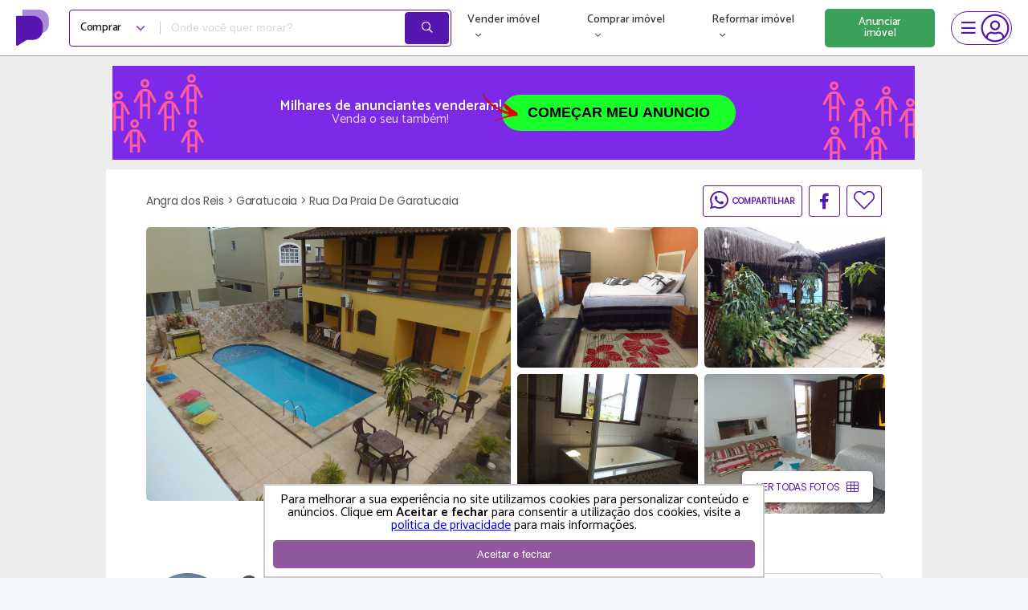

--- FILE ---
content_type: text/html; charset=UTF-8
request_url: https://www.proprietariodireto.com.br/comprar-casa-de-condominio-garatucaia-angra-dos-reis-direto-com-proprietario/863850711218634765
body_size: 40368
content:
<!doctype html>
<html lang="pt-BR">

<head>
    <meta charset="utf-8">
    <meta http-equiv="X-UA-Compatible" content="IE=11" /><script type="text/javascript">(window.NREUM||(NREUM={})).init={privacy:{cookies_enabled:false},ajax:{deny_list:["bam.nr-data.net"]},feature_flags:["soft_nav"]};(window.NREUM||(NREUM={})).loader_config={xpid:"VwAAU1daGwIEVFlXAwEE",licenseKey:"69e3366483",applicationID:"14085403",browserID:"14085411"};;/*! For license information please see nr-loader-full-1.308.0.min.js.LICENSE.txt */
(()=>{var e,t,r={384:(e,t,r)=>{"use strict";r.d(t,{NT:()=>a,US:()=>u,Zm:()=>o,bQ:()=>d,dV:()=>c,pV:()=>l});var n=r(6154),i=r(1863),s=r(1910);const a={beacon:"bam.nr-data.net",errorBeacon:"bam.nr-data.net"};function o(){return n.gm.NREUM||(n.gm.NREUM={}),void 0===n.gm.newrelic&&(n.gm.newrelic=n.gm.NREUM),n.gm.NREUM}function c(){let e=o();return e.o||(e.o={ST:n.gm.setTimeout,SI:n.gm.setImmediate||n.gm.setInterval,CT:n.gm.clearTimeout,XHR:n.gm.XMLHttpRequest,REQ:n.gm.Request,EV:n.gm.Event,PR:n.gm.Promise,MO:n.gm.MutationObserver,FETCH:n.gm.fetch,WS:n.gm.WebSocket},(0,s.i)(...Object.values(e.o))),e}function d(e,t){let r=o();r.initializedAgents??={},t.initializedAt={ms:(0,i.t)(),date:new Date},r.initializedAgents[e]=t}function u(e,t){o()[e]=t}function l(){return function(){let e=o();const t=e.info||{};e.info={beacon:a.beacon,errorBeacon:a.errorBeacon,...t}}(),function(){let e=o();const t=e.init||{};e.init={...t}}(),c(),function(){let e=o();const t=e.loader_config||{};e.loader_config={...t}}(),o()}},782:(e,t,r)=>{"use strict";r.d(t,{T:()=>n});const n=r(860).K7.pageViewTiming},860:(e,t,r)=>{"use strict";r.d(t,{$J:()=>u,K7:()=>c,P3:()=>d,XX:()=>i,Yy:()=>o,df:()=>s,qY:()=>n,v4:()=>a});const n="events",i="jserrors",s="browser/blobs",a="rum",o="browser/logs",c={ajax:"ajax",genericEvents:"generic_events",jserrors:i,logging:"logging",metrics:"metrics",pageAction:"page_action",pageViewEvent:"page_view_event",pageViewTiming:"page_view_timing",sessionReplay:"session_replay",sessionTrace:"session_trace",softNav:"soft_navigations",spa:"spa"},d={[c.pageViewEvent]:1,[c.pageViewTiming]:2,[c.metrics]:3,[c.jserrors]:4,[c.spa]:5,[c.ajax]:6,[c.sessionTrace]:7,[c.softNav]:8,[c.sessionReplay]:9,[c.logging]:10,[c.genericEvents]:11},u={[c.pageViewEvent]:a,[c.pageViewTiming]:n,[c.ajax]:n,[c.spa]:n,[c.softNav]:n,[c.metrics]:i,[c.jserrors]:i,[c.sessionTrace]:s,[c.sessionReplay]:s,[c.logging]:o,[c.genericEvents]:"ins"}},944:(e,t,r)=>{"use strict";r.d(t,{R:()=>i});var n=r(3241);function i(e,t){"function"==typeof console.debug&&(console.debug("New Relic Warning: https://github.com/newrelic/newrelic-browser-agent/blob/main/docs/warning-codes.md#".concat(e),t),(0,n.W)({agentIdentifier:null,drained:null,type:"data",name:"warn",feature:"warn",data:{code:e,secondary:t}}))}},993:(e,t,r)=>{"use strict";r.d(t,{A$:()=>s,ET:()=>a,TZ:()=>o,p_:()=>i});var n=r(860);const i={ERROR:"ERROR",WARN:"WARN",INFO:"INFO",DEBUG:"DEBUG",TRACE:"TRACE"},s={OFF:0,ERROR:1,WARN:2,INFO:3,DEBUG:4,TRACE:5},a="log",o=n.K7.logging},1541:(e,t,r)=>{"use strict";r.d(t,{U:()=>i,f:()=>n});const n={MFE:"MFE",BA:"BA"};function i(e,t){if(2!==t?.harvestEndpointVersion)return{};const r=t.agentRef.runtime.appMetadata.agents[0].entityGuid;return e?{"source.id":e.id,"source.name":e.name,"source.type":e.type,"parent.id":e.parent?.id||r,"parent.type":e.parent?.type||n.BA}:{"entity.guid":r,appId:t.agentRef.info.applicationID}}},1687:(e,t,r)=>{"use strict";r.d(t,{Ak:()=>d,Ze:()=>h,x3:()=>u});var n=r(3241),i=r(7836),s=r(3606),a=r(860),o=r(2646);const c={};function d(e,t){const r={staged:!1,priority:a.P3[t]||0};l(e),c[e].get(t)||c[e].set(t,r)}function u(e,t){e&&c[e]&&(c[e].get(t)&&c[e].delete(t),p(e,t,!1),c[e].size&&f(e))}function l(e){if(!e)throw new Error("agentIdentifier required");c[e]||(c[e]=new Map)}function h(e="",t="feature",r=!1){if(l(e),!e||!c[e].get(t)||r)return p(e,t);c[e].get(t).staged=!0,f(e)}function f(e){const t=Array.from(c[e]);t.every(([e,t])=>t.staged)&&(t.sort((e,t)=>e[1].priority-t[1].priority),t.forEach(([t])=>{c[e].delete(t),p(e,t)}))}function p(e,t,r=!0){const a=e?i.ee.get(e):i.ee,c=s.i.handlers;if(!a.aborted&&a.backlog&&c){if((0,n.W)({agentIdentifier:e,type:"lifecycle",name:"drain",feature:t}),r){const e=a.backlog[t],r=c[t];if(r){for(let t=0;e&&t<e.length;++t)g(e[t],r);Object.entries(r).forEach(([e,t])=>{Object.values(t||{}).forEach(t=>{t[0]?.on&&t[0]?.context()instanceof o.y&&t[0].on(e,t[1])})})}}a.isolatedBacklog||delete c[t],a.backlog[t]=null,a.emit("drain-"+t,[])}}function g(e,t){var r=e[1];Object.values(t[r]||{}).forEach(t=>{var r=e[0];if(t[0]===r){var n=t[1],i=e[3],s=e[2];n.apply(i,s)}})}},1738:(e,t,r)=>{"use strict";r.d(t,{U:()=>f,Y:()=>h});var n=r(3241),i=r(9908),s=r(1863),a=r(944),o=r(5701),c=r(3969),d=r(8362),u=r(860),l=r(4261);function h(e,t,r,s){const h=s||r;!h||h[e]&&h[e]!==d.d.prototype[e]||(h[e]=function(){(0,i.p)(c.xV,["API/"+e+"/called"],void 0,u.K7.metrics,r.ee),(0,n.W)({agentIdentifier:r.agentIdentifier,drained:!!o.B?.[r.agentIdentifier],type:"data",name:"api",feature:l.Pl+e,data:{}});try{return t.apply(this,arguments)}catch(e){(0,a.R)(23,e)}})}function f(e,t,r,n,a){const o=e.info;null===r?delete o.jsAttributes[t]:o.jsAttributes[t]=r,(a||null===r)&&(0,i.p)(l.Pl+n,[(0,s.t)(),t,r],void 0,"session",e.ee)}},1741:(e,t,r)=>{"use strict";r.d(t,{W:()=>s});var n=r(944),i=r(4261);class s{#e(e,...t){if(this[e]!==s.prototype[e])return this[e](...t);(0,n.R)(35,e)}addPageAction(e,t){return this.#e(i.hG,e,t)}register(e){return this.#e(i.eY,e)}recordCustomEvent(e,t){return this.#e(i.fF,e,t)}setPageViewName(e,t){return this.#e(i.Fw,e,t)}setCustomAttribute(e,t,r){return this.#e(i.cD,e,t,r)}noticeError(e,t){return this.#e(i.o5,e,t)}setUserId(e,t=!1){return this.#e(i.Dl,e,t)}setApplicationVersion(e){return this.#e(i.nb,e)}setErrorHandler(e){return this.#e(i.bt,e)}addRelease(e,t){return this.#e(i.k6,e,t)}log(e,t){return this.#e(i.$9,e,t)}start(){return this.#e(i.d3)}finished(e){return this.#e(i.BL,e)}recordReplay(){return this.#e(i.CH)}pauseReplay(){return this.#e(i.Tb)}addToTrace(e){return this.#e(i.U2,e)}setCurrentRouteName(e){return this.#e(i.PA,e)}interaction(e){return this.#e(i.dT,e)}wrapLogger(e,t,r){return this.#e(i.Wb,e,t,r)}measure(e,t){return this.#e(i.V1,e,t)}consent(e){return this.#e(i.Pv,e)}}},1863:(e,t,r)=>{"use strict";function n(){return Math.floor(performance.now())}r.d(t,{t:()=>n})},1910:(e,t,r)=>{"use strict";r.d(t,{i:()=>s});var n=r(944);const i=new Map;function s(...e){return e.every(e=>{if(i.has(e))return i.get(e);const t="function"==typeof e?e.toString():"",r=t.includes("[native code]"),s=t.includes("nrWrapper");return r||s||(0,n.R)(64,e?.name||t),i.set(e,r),r})}},2555:(e,t,r)=>{"use strict";r.d(t,{D:()=>o,f:()=>a});var n=r(384),i=r(8122);const s={beacon:n.NT.beacon,errorBeacon:n.NT.errorBeacon,licenseKey:void 0,applicationID:void 0,sa:void 0,queueTime:void 0,applicationTime:void 0,ttGuid:void 0,user:void 0,account:void 0,product:void 0,extra:void 0,jsAttributes:{},userAttributes:void 0,atts:void 0,transactionName:void 0,tNamePlain:void 0};function a(e){try{return!!e.licenseKey&&!!e.errorBeacon&&!!e.applicationID}catch(e){return!1}}const o=e=>(0,i.a)(e,s)},2614:(e,t,r)=>{"use strict";r.d(t,{BB:()=>a,H3:()=>n,g:()=>d,iL:()=>c,tS:()=>o,uh:()=>i,wk:()=>s});const n="NRBA",i="SESSION",s=144e5,a=18e5,o={STARTED:"session-started",PAUSE:"session-pause",RESET:"session-reset",RESUME:"session-resume",UPDATE:"session-update"},c={SAME_TAB:"same-tab",CROSS_TAB:"cross-tab"},d={OFF:0,FULL:1,ERROR:2}},2646:(e,t,r)=>{"use strict";r.d(t,{y:()=>n});class n{constructor(e){this.contextId=e}}},2843:(e,t,r)=>{"use strict";r.d(t,{G:()=>s,u:()=>i});var n=r(3878);function i(e,t=!1,r,i){(0,n.DD)("visibilitychange",function(){if(t)return void("hidden"===document.visibilityState&&e());e(document.visibilityState)},r,i)}function s(e,t,r){(0,n.sp)("pagehide",e,t,r)}},3241:(e,t,r)=>{"use strict";r.d(t,{W:()=>s});var n=r(6154);const i="newrelic";function s(e={}){try{n.gm.dispatchEvent(new CustomEvent(i,{detail:e}))}catch(e){}}},3304:(e,t,r)=>{"use strict";r.d(t,{A:()=>s});var n=r(7836);const i=()=>{const e=new WeakSet;return(t,r)=>{if("object"==typeof r&&null!==r){if(e.has(r))return;e.add(r)}return r}};function s(e){try{return JSON.stringify(e,i())??""}catch(e){try{n.ee.emit("internal-error",[e])}catch(e){}return""}}},3333:(e,t,r)=>{"use strict";r.d(t,{$v:()=>u,TZ:()=>n,Xh:()=>c,Zp:()=>i,kd:()=>d,mq:()=>o,nf:()=>a,qN:()=>s});const n=r(860).K7.genericEvents,i=["auxclick","click","copy","keydown","paste","scrollend"],s=["focus","blur"],a=4,o=1e3,c=2e3,d=["PageAction","UserAction","BrowserPerformance"],u={RESOURCES:"experimental.resources",REGISTER:"register"}},3434:(e,t,r)=>{"use strict";r.d(t,{Jt:()=>s,YM:()=>d});var n=r(7836),i=r(5607);const s="nr@original:".concat(i.W),a=50;var o=Object.prototype.hasOwnProperty,c=!1;function d(e,t){return e||(e=n.ee),r.inPlace=function(e,t,n,i,s){n||(n="");const a="-"===n.charAt(0);for(let o=0;o<t.length;o++){const c=t[o],d=e[c];l(d)||(e[c]=r(d,a?c+n:n,i,c,s))}},r.flag=s,r;function r(t,r,n,c,d){return l(t)?t:(r||(r=""),nrWrapper[s]=t,function(e,t,r){if(Object.defineProperty&&Object.keys)try{return Object.keys(e).forEach(function(r){Object.defineProperty(t,r,{get:function(){return e[r]},set:function(t){return e[r]=t,t}})}),t}catch(e){u([e],r)}for(var n in e)o.call(e,n)&&(t[n]=e[n])}(t,nrWrapper,e),nrWrapper);function nrWrapper(){var s,o,l,h;let f;try{o=this,s=[...arguments],l="function"==typeof n?n(s,o):n||{}}catch(t){u([t,"",[s,o,c],l],e)}i(r+"start",[s,o,c],l,d);const p=performance.now();let g;try{return h=t.apply(o,s),g=performance.now(),h}catch(e){throw g=performance.now(),i(r+"err",[s,o,e],l,d),f=e,f}finally{const e=g-p,t={start:p,end:g,duration:e,isLongTask:e>=a,methodName:c,thrownError:f};t.isLongTask&&i("long-task",[t,o],l,d),i(r+"end",[s,o,h],l,d)}}}function i(r,n,i,s){if(!c||t){var a=c;c=!0;try{e.emit(r,n,i,t,s)}catch(t){u([t,r,n,i],e)}c=a}}}function u(e,t){t||(t=n.ee);try{t.emit("internal-error",e)}catch(e){}}function l(e){return!(e&&"function"==typeof e&&e.apply&&!e[s])}},3606:(e,t,r)=>{"use strict";r.d(t,{i:()=>s});var n=r(9908);s.on=a;var i=s.handlers={};function s(e,t,r,s){a(s||n.d,i,e,t,r)}function a(e,t,r,i,s){s||(s="feature"),e||(e=n.d);var a=t[s]=t[s]||{};(a[r]=a[r]||[]).push([e,i])}},3738:(e,t,r)=>{"use strict";r.d(t,{He:()=>i,Kp:()=>o,Lc:()=>d,Rz:()=>u,TZ:()=>n,bD:()=>s,d3:()=>a,jx:()=>l,sl:()=>h,uP:()=>c});const n=r(860).K7.sessionTrace,i="bstResource",s="resource",a="-start",o="-end",c="fn"+a,d="fn"+o,u="pushState",l=1e3,h=3e4},3785:(e,t,r)=>{"use strict";r.d(t,{R:()=>c,b:()=>d});var n=r(9908),i=r(1863),s=r(860),a=r(3969),o=r(993);function c(e,t,r={},c=o.p_.INFO,d=!0,u,l=(0,i.t)()){(0,n.p)(a.xV,["API/logging/".concat(c.toLowerCase(),"/called")],void 0,s.K7.metrics,e),(0,n.p)(o.ET,[l,t,r,c,d,u],void 0,s.K7.logging,e)}function d(e){return"string"==typeof e&&Object.values(o.p_).some(t=>t===e.toUpperCase().trim())}},3878:(e,t,r)=>{"use strict";function n(e,t){return{capture:e,passive:!1,signal:t}}function i(e,t,r=!1,i){window.addEventListener(e,t,n(r,i))}function s(e,t,r=!1,i){document.addEventListener(e,t,n(r,i))}r.d(t,{DD:()=>s,jT:()=>n,sp:()=>i})},3969:(e,t,r)=>{"use strict";r.d(t,{TZ:()=>n,XG:()=>o,rs:()=>i,xV:()=>a,z_:()=>s});const n=r(860).K7.metrics,i="sm",s="cm",a="storeSupportabilityMetrics",o="storeEventMetrics"},4234:(e,t,r)=>{"use strict";r.d(t,{W:()=>s});var n=r(7836),i=r(1687);class s{constructor(e,t){this.agentIdentifier=e,this.ee=n.ee.get(e),this.featureName=t,this.blocked=!1}deregisterDrain(){(0,i.x3)(this.agentIdentifier,this.featureName)}}},4261:(e,t,r)=>{"use strict";r.d(t,{$9:()=>d,BL:()=>o,CH:()=>f,Dl:()=>w,Fw:()=>y,PA:()=>m,Pl:()=>n,Pv:()=>T,Tb:()=>l,U2:()=>s,V1:()=>E,Wb:()=>x,bt:()=>b,cD:()=>v,d3:()=>R,dT:()=>c,eY:()=>p,fF:()=>h,hG:()=>i,k6:()=>a,nb:()=>g,o5:()=>u});const n="api-",i="addPageAction",s="addToTrace",a="addRelease",o="finished",c="interaction",d="log",u="noticeError",l="pauseReplay",h="recordCustomEvent",f="recordReplay",p="register",g="setApplicationVersion",m="setCurrentRouteName",v="setCustomAttribute",b="setErrorHandler",y="setPageViewName",w="setUserId",R="start",x="wrapLogger",E="measure",T="consent"},5205:(e,t,r)=>{"use strict";r.d(t,{j:()=>S});var n=r(384),i=r(1741);var s=r(2555),a=r(3333);const o=e=>{if(!e||"string"!=typeof e)return!1;try{document.createDocumentFragment().querySelector(e)}catch{return!1}return!0};var c=r(2614),d=r(944),u=r(8122);const l="[data-nr-mask]",h=e=>(0,u.a)(e,(()=>{const e={feature_flags:[],experimental:{allow_registered_children:!1,resources:!1},mask_selector:"*",block_selector:"[data-nr-block]",mask_input_options:{color:!1,date:!1,"datetime-local":!1,email:!1,month:!1,number:!1,range:!1,search:!1,tel:!1,text:!1,time:!1,url:!1,week:!1,textarea:!1,select:!1,password:!0}};return{ajax:{deny_list:void 0,block_internal:!0,enabled:!0,autoStart:!0},api:{get allow_registered_children(){return e.feature_flags.includes(a.$v.REGISTER)||e.experimental.allow_registered_children},set allow_registered_children(t){e.experimental.allow_registered_children=t},duplicate_registered_data:!1},browser_consent_mode:{enabled:!1},distributed_tracing:{enabled:void 0,exclude_newrelic_header:void 0,cors_use_newrelic_header:void 0,cors_use_tracecontext_headers:void 0,allowed_origins:void 0},get feature_flags(){return e.feature_flags},set feature_flags(t){e.feature_flags=t},generic_events:{enabled:!0,autoStart:!0},harvest:{interval:30},jserrors:{enabled:!0,autoStart:!0},logging:{enabled:!0,autoStart:!0},metrics:{enabled:!0,autoStart:!0},obfuscate:void 0,page_action:{enabled:!0},page_view_event:{enabled:!0,autoStart:!0},page_view_timing:{enabled:!0,autoStart:!0},performance:{capture_marks:!1,capture_measures:!1,capture_detail:!0,resources:{get enabled(){return e.feature_flags.includes(a.$v.RESOURCES)||e.experimental.resources},set enabled(t){e.experimental.resources=t},asset_types:[],first_party_domains:[],ignore_newrelic:!0}},privacy:{cookies_enabled:!0},proxy:{assets:void 0,beacon:void 0},session:{expiresMs:c.wk,inactiveMs:c.BB},session_replay:{autoStart:!0,enabled:!1,preload:!1,sampling_rate:10,error_sampling_rate:100,collect_fonts:!1,inline_images:!1,fix_stylesheets:!0,mask_all_inputs:!0,get mask_text_selector(){return e.mask_selector},set mask_text_selector(t){o(t)?e.mask_selector="".concat(t,",").concat(l):""===t||null===t?e.mask_selector=l:(0,d.R)(5,t)},get block_class(){return"nr-block"},get ignore_class(){return"nr-ignore"},get mask_text_class(){return"nr-mask"},get block_selector(){return e.block_selector},set block_selector(t){o(t)?e.block_selector+=",".concat(t):""!==t&&(0,d.R)(6,t)},get mask_input_options(){return e.mask_input_options},set mask_input_options(t){t&&"object"==typeof t?e.mask_input_options={...t,password:!0}:(0,d.R)(7,t)}},session_trace:{enabled:!0,autoStart:!0},soft_navigations:{enabled:!0,autoStart:!0},spa:{enabled:!0,autoStart:!0},ssl:void 0,user_actions:{enabled:!0,elementAttributes:["id","className","tagName","type"]}}})());var f=r(6154),p=r(9324);let g=0;const m={buildEnv:p.F3,distMethod:p.Xs,version:p.xv,originTime:f.WN},v={consented:!1},b={appMetadata:{},get consented(){return this.session?.state?.consent||v.consented},set consented(e){v.consented=e},customTransaction:void 0,denyList:void 0,disabled:!1,harvester:void 0,isolatedBacklog:!1,isRecording:!1,loaderType:void 0,maxBytes:3e4,obfuscator:void 0,onerror:void 0,ptid:void 0,releaseIds:{},session:void 0,timeKeeper:void 0,registeredEntities:[],jsAttributesMetadata:{bytes:0},get harvestCount(){return++g}},y=e=>{const t=(0,u.a)(e,b),r=Object.keys(m).reduce((e,t)=>(e[t]={value:m[t],writable:!1,configurable:!0,enumerable:!0},e),{});return Object.defineProperties(t,r)};var w=r(5701);const R=e=>{const t=e.startsWith("http");e+="/",r.p=t?e:"https://"+e};var x=r(7836),E=r(3241);const T={accountID:void 0,trustKey:void 0,agentID:void 0,licenseKey:void 0,applicationID:void 0,xpid:void 0},A=e=>(0,u.a)(e,T),_=new Set;function S(e,t={},r,a){let{init:o,info:c,loader_config:d,runtime:u={},exposed:l=!0}=t;if(!c){const e=(0,n.pV)();o=e.init,c=e.info,d=e.loader_config}e.init=h(o||{}),e.loader_config=A(d||{}),c.jsAttributes??={},f.bv&&(c.jsAttributes.isWorker=!0),e.info=(0,s.D)(c);const p=e.init,g=[c.beacon,c.errorBeacon];_.has(e.agentIdentifier)||(p.proxy.assets&&(R(p.proxy.assets),g.push(p.proxy.assets)),p.proxy.beacon&&g.push(p.proxy.beacon),e.beacons=[...g],function(e){const t=(0,n.pV)();Object.getOwnPropertyNames(i.W.prototype).forEach(r=>{const n=i.W.prototype[r];if("function"!=typeof n||"constructor"===n)return;let s=t[r];e[r]&&!1!==e.exposed&&"micro-agent"!==e.runtime?.loaderType&&(t[r]=(...t)=>{const n=e[r](...t);return s?s(...t):n})})}(e),(0,n.US)("activatedFeatures",w.B)),u.denyList=[...p.ajax.deny_list||[],...p.ajax.block_internal?g:[]],u.ptid=e.agentIdentifier,u.loaderType=r,e.runtime=y(u),_.has(e.agentIdentifier)||(e.ee=x.ee.get(e.agentIdentifier),e.exposed=l,(0,E.W)({agentIdentifier:e.agentIdentifier,drained:!!w.B?.[e.agentIdentifier],type:"lifecycle",name:"initialize",feature:void 0,data:e.config})),_.add(e.agentIdentifier)}},5270:(e,t,r)=>{"use strict";r.d(t,{Aw:()=>a,SR:()=>s,rF:()=>o});var n=r(384),i=r(7767);function s(e){return!!(0,n.dV)().o.MO&&(0,i.V)(e)&&!0===e?.session_trace.enabled}function a(e){return!0===e?.session_replay.preload&&s(e)}function o(e,t){try{if("string"==typeof t?.type){if("password"===t.type.toLowerCase())return"*".repeat(e?.length||0);if(void 0!==t?.dataset?.nrUnmask||t?.classList?.contains("nr-unmask"))return e}}catch(e){}return"string"==typeof e?e.replace(/[\S]/g,"*"):"*".repeat(e?.length||0)}},5289:(e,t,r)=>{"use strict";r.d(t,{GG:()=>a,Qr:()=>c,sB:()=>o});var n=r(3878),i=r(6389);function s(){return"undefined"==typeof document||"complete"===document.readyState}function a(e,t){if(s())return e();const r=(0,i.J)(e),a=setInterval(()=>{s()&&(clearInterval(a),r())},500);(0,n.sp)("load",r,t)}function o(e){if(s())return e();(0,n.DD)("DOMContentLoaded",e)}function c(e){if(s())return e();(0,n.sp)("popstate",e)}},5607:(e,t,r)=>{"use strict";r.d(t,{W:()=>n});const n=(0,r(9566).bz)()},5701:(e,t,r)=>{"use strict";r.d(t,{B:()=>s,t:()=>a});var n=r(3241);const i=new Set,s={};function a(e,t){const r=t.agentIdentifier;s[r]??={},e&&"object"==typeof e&&(i.has(r)||(t.ee.emit("rumresp",[e]),s[r]=e,i.add(r),(0,n.W)({agentIdentifier:r,loaded:!0,drained:!0,type:"lifecycle",name:"load",feature:void 0,data:e})))}},6154:(e,t,r)=>{"use strict";r.d(t,{OF:()=>d,RI:()=>i,WN:()=>h,bv:()=>s,eN:()=>f,gm:()=>a,lR:()=>l,m:()=>c,mw:()=>o,sb:()=>u});var n=r(1863);const i="undefined"!=typeof window&&!!window.document,s="undefined"!=typeof WorkerGlobalScope&&("undefined"!=typeof self&&self instanceof WorkerGlobalScope&&self.navigator instanceof WorkerNavigator||"undefined"!=typeof globalThis&&globalThis instanceof WorkerGlobalScope&&globalThis.navigator instanceof WorkerNavigator),a=i?window:"undefined"!=typeof WorkerGlobalScope&&("undefined"!=typeof self&&self instanceof WorkerGlobalScope&&self||"undefined"!=typeof globalThis&&globalThis instanceof WorkerGlobalScope&&globalThis),o=Boolean("hidden"===a?.document?.visibilityState),c=""+a?.location,d=/iPad|iPhone|iPod/.test(a.navigator?.userAgent),u=d&&"undefined"==typeof SharedWorker,l=(()=>{const e=a.navigator?.userAgent?.match(/Firefox[/\s](\d+\.\d+)/);return Array.isArray(e)&&e.length>=2?+e[1]:0})(),h=Date.now()-(0,n.t)(),f=()=>"undefined"!=typeof PerformanceNavigationTiming&&a?.performance?.getEntriesByType("navigation")?.[0]?.responseStart},6344:(e,t,r)=>{"use strict";r.d(t,{BB:()=>u,Qb:()=>l,TZ:()=>i,Ug:()=>a,Vh:()=>s,_s:()=>o,bc:()=>d,yP:()=>c});var n=r(2614);const i=r(860).K7.sessionReplay,s="errorDuringReplay",a=.12,o={DomContentLoaded:0,Load:1,FullSnapshot:2,IncrementalSnapshot:3,Meta:4,Custom:5},c={[n.g.ERROR]:15e3,[n.g.FULL]:3e5,[n.g.OFF]:0},d={RESET:{message:"Session was reset",sm:"Reset"},IMPORT:{message:"Recorder failed to import",sm:"Import"},TOO_MANY:{message:"429: Too Many Requests",sm:"Too-Many"},TOO_BIG:{message:"Payload was too large",sm:"Too-Big"},CROSS_TAB:{message:"Session Entity was set to OFF on another tab",sm:"Cross-Tab"},ENTITLEMENTS:{message:"Session Replay is not allowed and will not be started",sm:"Entitlement"}},u=5e3,l={API:"api",RESUME:"resume",SWITCH_TO_FULL:"switchToFull",INITIALIZE:"initialize",PRELOAD:"preload"}},6389:(e,t,r)=>{"use strict";function n(e,t=500,r={}){const n=r?.leading||!1;let i;return(...r)=>{n&&void 0===i&&(e.apply(this,r),i=setTimeout(()=>{i=clearTimeout(i)},t)),n||(clearTimeout(i),i=setTimeout(()=>{e.apply(this,r)},t))}}function i(e){let t=!1;return(...r)=>{t||(t=!0,e.apply(this,r))}}r.d(t,{J:()=>i,s:()=>n})},6630:(e,t,r)=>{"use strict";r.d(t,{T:()=>n});const n=r(860).K7.pageViewEvent},6774:(e,t,r)=>{"use strict";r.d(t,{T:()=>n});const n=r(860).K7.jserrors},7295:(e,t,r)=>{"use strict";r.d(t,{Xv:()=>a,gX:()=>i,iW:()=>s});var n=[];function i(e){if(!e||s(e))return!1;if(0===n.length)return!0;if("*"===n[0].hostname)return!1;for(var t=0;t<n.length;t++){var r=n[t];if(r.hostname.test(e.hostname)&&r.pathname.test(e.pathname))return!1}return!0}function s(e){return void 0===e.hostname}function a(e){if(n=[],e&&e.length)for(var t=0;t<e.length;t++){let r=e[t];if(!r)continue;if("*"===r)return void(n=[{hostname:"*"}]);0===r.indexOf("http://")?r=r.substring(7):0===r.indexOf("https://")&&(r=r.substring(8));const i=r.indexOf("/");let s,a;i>0?(s=r.substring(0,i),a=r.substring(i)):(s=r,a="*");let[c]=s.split(":");n.push({hostname:o(c),pathname:o(a,!0)})}}function o(e,t=!1){const r=e.replace(/[.+?^${}()|[\]\\]/g,e=>"\\"+e).replace(/\*/g,".*?");return new RegExp((t?"^":"")+r+"$")}},7485:(e,t,r)=>{"use strict";r.d(t,{D:()=>i});var n=r(6154);function i(e){if(0===(e||"").indexOf("data:"))return{protocol:"data"};try{const t=new URL(e,location.href),r={port:t.port,hostname:t.hostname,pathname:t.pathname,search:t.search,protocol:t.protocol.slice(0,t.protocol.indexOf(":")),sameOrigin:t.protocol===n.gm?.location?.protocol&&t.host===n.gm?.location?.host};return r.port&&""!==r.port||("http:"===t.protocol&&(r.port="80"),"https:"===t.protocol&&(r.port="443")),r.pathname&&""!==r.pathname?r.pathname.startsWith("/")||(r.pathname="/".concat(r.pathname)):r.pathname="/",r}catch(e){return{}}}},7699:(e,t,r)=>{"use strict";r.d(t,{It:()=>s,KC:()=>o,No:()=>i,qh:()=>a});var n=r(860);const i=16e3,s=1e6,a="SESSION_ERROR",o={[n.K7.logging]:!0,[n.K7.genericEvents]:!1,[n.K7.jserrors]:!1,[n.K7.ajax]:!1}},7767:(e,t,r)=>{"use strict";r.d(t,{V:()=>i});var n=r(6154);const i=e=>n.RI&&!0===e?.privacy.cookies_enabled},7836:(e,t,r)=>{"use strict";r.d(t,{P:()=>o,ee:()=>c});var n=r(384),i=r(8990),s=r(2646),a=r(5607);const o="nr@context:".concat(a.W),c=function e(t,r){var n={},a={},u={},l=!1;try{l=16===r.length&&d.initializedAgents?.[r]?.runtime.isolatedBacklog}catch(e){}var h={on:p,addEventListener:p,removeEventListener:function(e,t){var r=n[e];if(!r)return;for(var i=0;i<r.length;i++)r[i]===t&&r.splice(i,1)},emit:function(e,r,n,i,s){!1!==s&&(s=!0);if(c.aborted&&!i)return;t&&s&&t.emit(e,r,n);var o=f(n);g(e).forEach(e=>{e.apply(o,r)});var d=v()[a[e]];d&&d.push([h,e,r,o]);return o},get:m,listeners:g,context:f,buffer:function(e,t){const r=v();if(t=t||"feature",h.aborted)return;Object.entries(e||{}).forEach(([e,n])=>{a[n]=t,t in r||(r[t]=[])})},abort:function(){h._aborted=!0,Object.keys(h.backlog).forEach(e=>{delete h.backlog[e]})},isBuffering:function(e){return!!v()[a[e]]},debugId:r,backlog:l?{}:t&&"object"==typeof t.backlog?t.backlog:{},isolatedBacklog:l};return Object.defineProperty(h,"aborted",{get:()=>{let e=h._aborted||!1;return e||(t&&(e=t.aborted),e)}}),h;function f(e){return e&&e instanceof s.y?e:e?(0,i.I)(e,o,()=>new s.y(o)):new s.y(o)}function p(e,t){n[e]=g(e).concat(t)}function g(e){return n[e]||[]}function m(t){return u[t]=u[t]||e(h,t)}function v(){return h.backlog}}(void 0,"globalEE"),d=(0,n.Zm)();d.ee||(d.ee=c)},8122:(e,t,r)=>{"use strict";r.d(t,{a:()=>i});var n=r(944);function i(e,t){try{if(!e||"object"!=typeof e)return(0,n.R)(3);if(!t||"object"!=typeof t)return(0,n.R)(4);const r=Object.create(Object.getPrototypeOf(t),Object.getOwnPropertyDescriptors(t)),s=0===Object.keys(r).length?e:r;for(let a in s)if(void 0!==e[a])try{if(null===e[a]){r[a]=null;continue}Array.isArray(e[a])&&Array.isArray(t[a])?r[a]=Array.from(new Set([...e[a],...t[a]])):"object"==typeof e[a]&&"object"==typeof t[a]?r[a]=i(e[a],t[a]):r[a]=e[a]}catch(e){r[a]||(0,n.R)(1,e)}return r}catch(e){(0,n.R)(2,e)}}},8139:(e,t,r)=>{"use strict";r.d(t,{u:()=>h});var n=r(7836),i=r(3434),s=r(8990),a=r(6154);const o={},c=a.gm.XMLHttpRequest,d="addEventListener",u="removeEventListener",l="nr@wrapped:".concat(n.P);function h(e){var t=function(e){return(e||n.ee).get("events")}(e);if(o[t.debugId]++)return t;o[t.debugId]=1;var r=(0,i.YM)(t,!0);function h(e){r.inPlace(e,[d,u],"-",p)}function p(e,t){return e[1]}return"getPrototypeOf"in Object&&(a.RI&&f(document,h),c&&f(c.prototype,h),f(a.gm,h)),t.on(d+"-start",function(e,t){var n=e[1];if(null!==n&&("function"==typeof n||"object"==typeof n)&&"newrelic"!==e[0]){var i=(0,s.I)(n,l,function(){var e={object:function(){if("function"!=typeof n.handleEvent)return;return n.handleEvent.apply(n,arguments)},function:n}[typeof n];return e?r(e,"fn-",null,e.name||"anonymous"):n});this.wrapped=e[1]=i}}),t.on(u+"-start",function(e){e[1]=this.wrapped||e[1]}),t}function f(e,t,...r){let n=e;for(;"object"==typeof n&&!Object.prototype.hasOwnProperty.call(n,d);)n=Object.getPrototypeOf(n);n&&t(n,...r)}},8362:(e,t,r)=>{"use strict";r.d(t,{d:()=>s});var n=r(9566),i=r(1741);class s extends i.W{agentIdentifier=(0,n.LA)(16)}},8374:(e,t,r)=>{r.nc=(()=>{try{return document?.currentScript?.nonce}catch(e){}return""})()},8990:(e,t,r)=>{"use strict";r.d(t,{I:()=>i});var n=Object.prototype.hasOwnProperty;function i(e,t,r){if(n.call(e,t))return e[t];var i=r();if(Object.defineProperty&&Object.keys)try{return Object.defineProperty(e,t,{value:i,writable:!0,enumerable:!1}),i}catch(e){}return e[t]=i,i}},9119:(e,t,r)=>{"use strict";r.d(t,{L:()=>s});var n=/([^?#]*)[^#]*(#[^?]*|$).*/,i=/([^?#]*)().*/;function s(e,t){return e?e.replace(t?n:i,"$1$2"):e}},9300:(e,t,r)=>{"use strict";r.d(t,{T:()=>n});const n=r(860).K7.ajax},9324:(e,t,r)=>{"use strict";r.d(t,{AJ:()=>a,F3:()=>i,Xs:()=>s,Yq:()=>o,xv:()=>n});const n="1.308.0",i="PROD",s="CDN",a="@newrelic/rrweb",o="1.0.1"},9566:(e,t,r)=>{"use strict";r.d(t,{LA:()=>o,ZF:()=>c,bz:()=>a,el:()=>d});var n=r(6154);const i="xxxxxxxx-xxxx-4xxx-yxxx-xxxxxxxxxxxx";function s(e,t){return e?15&e[t]:16*Math.random()|0}function a(){const e=n.gm?.crypto||n.gm?.msCrypto;let t,r=0;return e&&e.getRandomValues&&(t=e.getRandomValues(new Uint8Array(30))),i.split("").map(e=>"x"===e?s(t,r++).toString(16):"y"===e?(3&s()|8).toString(16):e).join("")}function o(e){const t=n.gm?.crypto||n.gm?.msCrypto;let r,i=0;t&&t.getRandomValues&&(r=t.getRandomValues(new Uint8Array(e)));const a=[];for(var o=0;o<e;o++)a.push(s(r,i++).toString(16));return a.join("")}function c(){return o(16)}function d(){return o(32)}},9908:(e,t,r)=>{"use strict";r.d(t,{d:()=>n,p:()=>i});var n=r(7836).ee.get("handle");function i(e,t,r,i,s){s?(s.buffer([e],i),s.emit(e,t,r)):(n.buffer([e],i),n.emit(e,t,r))}}},n={};function i(e){var t=n[e];if(void 0!==t)return t.exports;var s=n[e]={exports:{}};return r[e](s,s.exports,i),s.exports}i.m=r,i.d=(e,t)=>{for(var r in t)i.o(t,r)&&!i.o(e,r)&&Object.defineProperty(e,r,{enumerable:!0,get:t[r]})},i.f={},i.e=e=>Promise.all(Object.keys(i.f).reduce((t,r)=>(i.f[r](e,t),t),[])),i.u=e=>({95:"nr-full-compressor",222:"nr-full-recorder",891:"nr-full"}[e]+"-1.308.0.min.js"),i.o=(e,t)=>Object.prototype.hasOwnProperty.call(e,t),e={},t="NRBA-1.308.0.PROD:",i.l=(r,n,s,a)=>{if(e[r])e[r].push(n);else{var o,c;if(void 0!==s)for(var d=document.getElementsByTagName("script"),u=0;u<d.length;u++){var l=d[u];if(l.getAttribute("src")==r||l.getAttribute("data-webpack")==t+s){o=l;break}}if(!o){c=!0;var h={891:"sha512-fcveNDcpRQS9OweGhN4uJe88Qmg+EVyH6j/wngwL2Le0m7LYyz7q+JDx7KBxsdDF4TaPVsSmHg12T3pHwdLa7w==",222:"sha512-O8ZzdvgB4fRyt7k2Qrr4STpR+tCA2mcQEig6/dP3rRy9uEx1CTKQ6cQ7Src0361y7xS434ua+zIPo265ZpjlEg==",95:"sha512-jDWejat/6/UDex/9XjYoPPmpMPuEvBCSuCg/0tnihjbn5bh9mP3An0NzFV9T5Tc+3kKhaXaZA8UIKPAanD2+Gw=="};(o=document.createElement("script")).charset="utf-8",i.nc&&o.setAttribute("nonce",i.nc),o.setAttribute("data-webpack",t+s),o.src=r,0!==o.src.indexOf(window.location.origin+"/")&&(o.crossOrigin="anonymous"),h[a]&&(o.integrity=h[a])}e[r]=[n];var f=(t,n)=>{o.onerror=o.onload=null,clearTimeout(p);var i=e[r];if(delete e[r],o.parentNode&&o.parentNode.removeChild(o),i&&i.forEach(e=>e(n)),t)return t(n)},p=setTimeout(f.bind(null,void 0,{type:"timeout",target:o}),12e4);o.onerror=f.bind(null,o.onerror),o.onload=f.bind(null,o.onload),c&&document.head.appendChild(o)}},i.r=e=>{"undefined"!=typeof Symbol&&Symbol.toStringTag&&Object.defineProperty(e,Symbol.toStringTag,{value:"Module"}),Object.defineProperty(e,"__esModule",{value:!0})},i.p="https://js-agent.newrelic.com/",(()=>{var e={85:0,959:0};i.f.j=(t,r)=>{var n=i.o(e,t)?e[t]:void 0;if(0!==n)if(n)r.push(n[2]);else{var s=new Promise((r,i)=>n=e[t]=[r,i]);r.push(n[2]=s);var a=i.p+i.u(t),o=new Error;i.l(a,r=>{if(i.o(e,t)&&(0!==(n=e[t])&&(e[t]=void 0),n)){var s=r&&("load"===r.type?"missing":r.type),a=r&&r.target&&r.target.src;o.message="Loading chunk "+t+" failed: ("+s+": "+a+")",o.name="ChunkLoadError",o.type=s,o.request=a,n[1](o)}},"chunk-"+t,t)}};var t=(t,r)=>{var n,s,[a,o,c]=r,d=0;if(a.some(t=>0!==e[t])){for(n in o)i.o(o,n)&&(i.m[n]=o[n]);if(c)c(i)}for(t&&t(r);d<a.length;d++)s=a[d],i.o(e,s)&&e[s]&&e[s][0](),e[s]=0},r=self["webpackChunk:NRBA-1.308.0.PROD"]=self["webpackChunk:NRBA-1.308.0.PROD"]||[];r.forEach(t.bind(null,0)),r.push=t.bind(null,r.push.bind(r))})(),(()=>{"use strict";i(8374);var e=i(8362),t=i(860);const r=Object.values(t.K7);var n=i(5205);var s=i(9908),a=i(1863),o=i(4261),c=i(1738);var d=i(1687),u=i(4234),l=i(5289),h=i(6154),f=i(944),p=i(5270),g=i(7767),m=i(6389),v=i(7699);class b extends u.W{constructor(e,t){super(e.agentIdentifier,t),this.agentRef=e,this.abortHandler=void 0,this.featAggregate=void 0,this.loadedSuccessfully=void 0,this.onAggregateImported=new Promise(e=>{this.loadedSuccessfully=e}),this.deferred=Promise.resolve(),!1===e.init[this.featureName].autoStart?this.deferred=new Promise((t,r)=>{this.ee.on("manual-start-all",(0,m.J)(()=>{(0,d.Ak)(e.agentIdentifier,this.featureName),t()}))}):(0,d.Ak)(e.agentIdentifier,t)}importAggregator(e,t,r={}){if(this.featAggregate)return;const n=async()=>{let n;await this.deferred;try{if((0,g.V)(e.init)){const{setupAgentSession:t}=await i.e(891).then(i.bind(i,8766));n=t(e)}}catch(e){(0,f.R)(20,e),this.ee.emit("internal-error",[e]),(0,s.p)(v.qh,[e],void 0,this.featureName,this.ee)}try{if(!this.#t(this.featureName,n,e.init))return(0,d.Ze)(this.agentIdentifier,this.featureName),void this.loadedSuccessfully(!1);const{Aggregate:i}=await t();this.featAggregate=new i(e,r),e.runtime.harvester.initializedAggregates.push(this.featAggregate),this.loadedSuccessfully(!0)}catch(e){(0,f.R)(34,e),this.abortHandler?.(),(0,d.Ze)(this.agentIdentifier,this.featureName,!0),this.loadedSuccessfully(!1),this.ee&&this.ee.abort()}};h.RI?(0,l.GG)(()=>n(),!0):n()}#t(e,r,n){if(this.blocked)return!1;switch(e){case t.K7.sessionReplay:return(0,p.SR)(n)&&!!r;case t.K7.sessionTrace:return!!r;default:return!0}}}var y=i(6630),w=i(2614),R=i(3241);class x extends b{static featureName=y.T;constructor(e){var t;super(e,y.T),this.setupInspectionEvents(e.agentIdentifier),t=e,(0,c.Y)(o.Fw,function(e,r){"string"==typeof e&&("/"!==e.charAt(0)&&(e="/"+e),t.runtime.customTransaction=(r||"http://custom.transaction")+e,(0,s.p)(o.Pl+o.Fw,[(0,a.t)()],void 0,void 0,t.ee))},t),this.importAggregator(e,()=>i.e(891).then(i.bind(i,3718)))}setupInspectionEvents(e){const t=(t,r)=>{t&&(0,R.W)({agentIdentifier:e,timeStamp:t.timeStamp,loaded:"complete"===t.target.readyState,type:"window",name:r,data:t.target.location+""})};(0,l.sB)(e=>{t(e,"DOMContentLoaded")}),(0,l.GG)(e=>{t(e,"load")}),(0,l.Qr)(e=>{t(e,"navigate")}),this.ee.on(w.tS.UPDATE,(t,r)=>{(0,R.W)({agentIdentifier:e,type:"lifecycle",name:"session",data:r})})}}var E=i(384);class T extends e.d{constructor(e){var t;(super(),h.gm)?(this.features={},(0,E.bQ)(this.agentIdentifier,this),this.desiredFeatures=new Set(e.features||[]),this.desiredFeatures.add(x),(0,n.j)(this,e,e.loaderType||"agent"),t=this,(0,c.Y)(o.cD,function(e,r,n=!1){if("string"==typeof e){if(["string","number","boolean"].includes(typeof r)||null===r)return(0,c.U)(t,e,r,o.cD,n);(0,f.R)(40,typeof r)}else(0,f.R)(39,typeof e)},t),function(e){(0,c.Y)(o.Dl,function(t,r=!1){if("string"!=typeof t&&null!==t)return void(0,f.R)(41,typeof t);const n=e.info.jsAttributes["enduser.id"];r&&null!=n&&n!==t?(0,s.p)(o.Pl+"setUserIdAndResetSession",[t],void 0,"session",e.ee):(0,c.U)(e,"enduser.id",t,o.Dl,!0)},e)}(this),function(e){(0,c.Y)(o.nb,function(t){if("string"==typeof t||null===t)return(0,c.U)(e,"application.version",t,o.nb,!1);(0,f.R)(42,typeof t)},e)}(this),function(e){(0,c.Y)(o.d3,function(){e.ee.emit("manual-start-all")},e)}(this),function(e){(0,c.Y)(o.Pv,function(t=!0){if("boolean"==typeof t){if((0,s.p)(o.Pl+o.Pv,[t],void 0,"session",e.ee),e.runtime.consented=t,t){const t=e.features.page_view_event;t.onAggregateImported.then(e=>{const r=t.featAggregate;e&&!r.sentRum&&r.sendRum()})}}else(0,f.R)(65,typeof t)},e)}(this),this.run()):(0,f.R)(21)}get config(){return{info:this.info,init:this.init,loader_config:this.loader_config,runtime:this.runtime}}get api(){return this}run(){try{const e=function(e){const t={};return r.forEach(r=>{t[r]=!!e[r]?.enabled}),t}(this.init),n=[...this.desiredFeatures];n.sort((e,r)=>t.P3[e.featureName]-t.P3[r.featureName]),n.forEach(r=>{if(!e[r.featureName]&&r.featureName!==t.K7.pageViewEvent)return;if(r.featureName===t.K7.spa)return void(0,f.R)(67);const n=function(e){switch(e){case t.K7.ajax:return[t.K7.jserrors];case t.K7.sessionTrace:return[t.K7.ajax,t.K7.pageViewEvent];case t.K7.sessionReplay:return[t.K7.sessionTrace];case t.K7.pageViewTiming:return[t.K7.pageViewEvent];default:return[]}}(r.featureName).filter(e=>!(e in this.features));n.length>0&&(0,f.R)(36,{targetFeature:r.featureName,missingDependencies:n}),this.features[r.featureName]=new r(this)})}catch(e){(0,f.R)(22,e);for(const e in this.features)this.features[e].abortHandler?.();const t=(0,E.Zm)();delete t.initializedAgents[this.agentIdentifier]?.features,delete this.sharedAggregator;return t.ee.get(this.agentIdentifier).abort(),!1}}}var A=i(2843),_=i(782);class S extends b{static featureName=_.T;constructor(e){super(e,_.T),h.RI&&((0,A.u)(()=>(0,s.p)("docHidden",[(0,a.t)()],void 0,_.T,this.ee),!0),(0,A.G)(()=>(0,s.p)("winPagehide",[(0,a.t)()],void 0,_.T,this.ee)),this.importAggregator(e,()=>i.e(891).then(i.bind(i,9018))))}}var O=i(3969);class I extends b{static featureName=O.TZ;constructor(e){super(e,O.TZ),h.RI&&document.addEventListener("securitypolicyviolation",e=>{(0,s.p)(O.xV,["Generic/CSPViolation/Detected"],void 0,this.featureName,this.ee)}),this.importAggregator(e,()=>i.e(891).then(i.bind(i,6555)))}}var P=i(6774),k=i(3878),N=i(3304);class D{constructor(e,t,r,n,i){this.name="UncaughtError",this.message="string"==typeof e?e:(0,N.A)(e),this.sourceURL=t,this.line=r,this.column=n,this.__newrelic=i}}function j(e){return M(e)?e:new D(void 0!==e?.message?e.message:e,e?.filename||e?.sourceURL,e?.lineno||e?.line,e?.colno||e?.col,e?.__newrelic,e?.cause)}function C(e){const t="Unhandled Promise Rejection: ";if(!e?.reason)return;if(M(e.reason)){try{e.reason.message.startsWith(t)||(e.reason.message=t+e.reason.message)}catch(e){}return j(e.reason)}const r=j(e.reason);return(r.message||"").startsWith(t)||(r.message=t+r.message),r}function L(e){if(e.error instanceof SyntaxError&&!/:\d+$/.test(e.error.stack?.trim())){const t=new D(e.message,e.filename,e.lineno,e.colno,e.error.__newrelic,e.cause);return t.name=SyntaxError.name,t}return M(e.error)?e.error:j(e)}function M(e){return e instanceof Error&&!!e.stack}function B(e,r,n,i,o=(0,a.t)()){"string"==typeof e&&(e=new Error(e)),(0,s.p)("err",[e,o,!1,r,n.runtime.isRecording,void 0,i],void 0,t.K7.jserrors,n.ee),(0,s.p)("uaErr",[],void 0,t.K7.genericEvents,n.ee)}var H=i(1541),K=i(993),W=i(3785);function U(e,{customAttributes:t={},level:r=K.p_.INFO}={},n,i,s=(0,a.t)()){(0,W.R)(n.ee,e,t,r,!1,i,s)}function F(e,r,n,i,c=(0,a.t)()){(0,s.p)(o.Pl+o.hG,[c,e,r,i],void 0,t.K7.genericEvents,n.ee)}function V(e,r,n,i,c=(0,a.t)()){const{start:d,end:u,customAttributes:l}=r||{},h={customAttributes:l||{}};if("object"!=typeof h.customAttributes||"string"!=typeof e||0===e.length)return void(0,f.R)(57);const p=(e,t)=>null==e?t:"number"==typeof e?e:e instanceof PerformanceMark?e.startTime:Number.NaN;if(h.start=p(d,0),h.end=p(u,c),Number.isNaN(h.start)||Number.isNaN(h.end))(0,f.R)(57);else{if(h.duration=h.end-h.start,!(h.duration<0))return(0,s.p)(o.Pl+o.V1,[h,e,i],void 0,t.K7.genericEvents,n.ee),h;(0,f.R)(58)}}function z(e,r={},n,i,c=(0,a.t)()){(0,s.p)(o.Pl+o.fF,[c,e,r,i],void 0,t.K7.genericEvents,n.ee)}function G(e){(0,c.Y)(o.eY,function(t){return Y(e,t)},e)}function Y(e,r,n){(0,f.R)(54,"newrelic.register"),r||={},r.type=H.f.MFE,r.licenseKey||=e.info.licenseKey,r.blocked=!1,r.parent=n||{},Array.isArray(r.tags)||(r.tags=[]);const i={};r.tags.forEach(e=>{"name"!==e&&"id"!==e&&(i["source.".concat(e)]=!0)}),r.isolated??=!0;let o=()=>{};const c=e.runtime.registeredEntities;if(!r.isolated){const e=c.find(({metadata:{target:{id:e}}})=>e===r.id&&!r.isolated);if(e)return e}const d=e=>{r.blocked=!0,o=e};function u(e){return"string"==typeof e&&!!e.trim()&&e.trim().length<501||"number"==typeof e}e.init.api.allow_registered_children||d((0,m.J)(()=>(0,f.R)(55))),u(r.id)&&u(r.name)||d((0,m.J)(()=>(0,f.R)(48,r)));const l={addPageAction:(t,n={})=>g(F,[t,{...i,...n},e],r),deregister:()=>{d((0,m.J)(()=>(0,f.R)(68)))},log:(t,n={})=>g(U,[t,{...n,customAttributes:{...i,...n.customAttributes||{}}},e],r),measure:(t,n={})=>g(V,[t,{...n,customAttributes:{...i,...n.customAttributes||{}}},e],r),noticeError:(t,n={})=>g(B,[t,{...i,...n},e],r),register:(t={})=>g(Y,[e,t],l.metadata.target),recordCustomEvent:(t,n={})=>g(z,[t,{...i,...n},e],r),setApplicationVersion:e=>p("application.version",e),setCustomAttribute:(e,t)=>p(e,t),setUserId:e=>p("enduser.id",e),metadata:{customAttributes:i,target:r}},h=()=>(r.blocked&&o(),r.blocked);h()||c.push(l);const p=(e,t)=>{h()||(i[e]=t)},g=(r,n,i)=>{if(h())return;const o=(0,a.t)();(0,s.p)(O.xV,["API/register/".concat(r.name,"/called")],void 0,t.K7.metrics,e.ee);try{if(e.init.api.duplicate_registered_data&&"register"!==r.name){let e=n;if(n[1]instanceof Object){const t={"child.id":i.id,"child.type":i.type};e="customAttributes"in n[1]?[n[0],{...n[1],customAttributes:{...n[1].customAttributes,...t}},...n.slice(2)]:[n[0],{...n[1],...t},...n.slice(2)]}r(...e,void 0,o)}return r(...n,i,o)}catch(e){(0,f.R)(50,e)}};return l}class q extends b{static featureName=P.T;constructor(e){var t;super(e,P.T),t=e,(0,c.Y)(o.o5,(e,r)=>B(e,r,t),t),function(e){(0,c.Y)(o.bt,function(t){e.runtime.onerror=t},e)}(e),function(e){let t=0;(0,c.Y)(o.k6,function(e,r){++t>10||(this.runtime.releaseIds[e.slice(-200)]=(""+r).slice(-200))},e)}(e),G(e);try{this.removeOnAbort=new AbortController}catch(e){}this.ee.on("internal-error",(t,r)=>{this.abortHandler&&(0,s.p)("ierr",[j(t),(0,a.t)(),!0,{},e.runtime.isRecording,r],void 0,this.featureName,this.ee)}),h.gm.addEventListener("unhandledrejection",t=>{this.abortHandler&&(0,s.p)("err",[C(t),(0,a.t)(),!1,{unhandledPromiseRejection:1},e.runtime.isRecording],void 0,this.featureName,this.ee)},(0,k.jT)(!1,this.removeOnAbort?.signal)),h.gm.addEventListener("error",t=>{this.abortHandler&&(0,s.p)("err",[L(t),(0,a.t)(),!1,{},e.runtime.isRecording],void 0,this.featureName,this.ee)},(0,k.jT)(!1,this.removeOnAbort?.signal)),this.abortHandler=this.#r,this.importAggregator(e,()=>i.e(891).then(i.bind(i,2176)))}#r(){this.removeOnAbort?.abort(),this.abortHandler=void 0}}var Z=i(8990);let X=1;function J(e){const t=typeof e;return!e||"object"!==t&&"function"!==t?-1:e===h.gm?0:(0,Z.I)(e,"nr@id",function(){return X++})}function Q(e){if("string"==typeof e&&e.length)return e.length;if("object"==typeof e){if("undefined"!=typeof ArrayBuffer&&e instanceof ArrayBuffer&&e.byteLength)return e.byteLength;if("undefined"!=typeof Blob&&e instanceof Blob&&e.size)return e.size;if(!("undefined"!=typeof FormData&&e instanceof FormData))try{return(0,N.A)(e).length}catch(e){return}}}var ee=i(8139),te=i(7836),re=i(3434);const ne={},ie=["open","send"];function se(e){var t=e||te.ee;const r=function(e){return(e||te.ee).get("xhr")}(t);if(void 0===h.gm.XMLHttpRequest)return r;if(ne[r.debugId]++)return r;ne[r.debugId]=1,(0,ee.u)(t);var n=(0,re.YM)(r),i=h.gm.XMLHttpRequest,s=h.gm.MutationObserver,a=h.gm.Promise,o=h.gm.setInterval,c="readystatechange",d=["onload","onerror","onabort","onloadstart","onloadend","onprogress","ontimeout"],u=[],l=h.gm.XMLHttpRequest=function(e){const t=new i(e),s=r.context(t);try{r.emit("new-xhr",[t],s),t.addEventListener(c,(a=s,function(){var e=this;e.readyState>3&&!a.resolved&&(a.resolved=!0,r.emit("xhr-resolved",[],e)),n.inPlace(e,d,"fn-",y)}),(0,k.jT)(!1))}catch(e){(0,f.R)(15,e);try{r.emit("internal-error",[e])}catch(e){}}var a;return t};function p(e,t){n.inPlace(t,["onreadystatechange"],"fn-",y)}if(function(e,t){for(var r in e)t[r]=e[r]}(i,l),l.prototype=i.prototype,n.inPlace(l.prototype,ie,"-xhr-",y),r.on("send-xhr-start",function(e,t){p(e,t),function(e){u.push(e),s&&(g?g.then(b):o?o(b):(m=-m,v.data=m))}(t)}),r.on("open-xhr-start",p),s){var g=a&&a.resolve();if(!o&&!a){var m=1,v=document.createTextNode(m);new s(b).observe(v,{characterData:!0})}}else t.on("fn-end",function(e){e[0]&&e[0].type===c||b()});function b(){for(var e=0;e<u.length;e++)p(0,u[e]);u.length&&(u=[])}function y(e,t){return t}return r}var ae="fetch-",oe=ae+"body-",ce=["arrayBuffer","blob","json","text","formData"],de=h.gm.Request,ue=h.gm.Response,le="prototype";const he={};function fe(e){const t=function(e){return(e||te.ee).get("fetch")}(e);if(!(de&&ue&&h.gm.fetch))return t;if(he[t.debugId]++)return t;function r(e,r,n){var i=e[r];"function"==typeof i&&(e[r]=function(){var e,r=[...arguments],s={};t.emit(n+"before-start",[r],s),s[te.P]&&s[te.P].dt&&(e=s[te.P].dt);var a=i.apply(this,r);return t.emit(n+"start",[r,e],a),a.then(function(e){return t.emit(n+"end",[null,e],a),e},function(e){throw t.emit(n+"end",[e],a),e})})}return he[t.debugId]=1,ce.forEach(e=>{r(de[le],e,oe),r(ue[le],e,oe)}),r(h.gm,"fetch",ae),t.on(ae+"end",function(e,r){var n=this;if(r){var i=r.headers.get("content-length");null!==i&&(n.rxSize=i),t.emit(ae+"done",[null,r],n)}else t.emit(ae+"done",[e],n)}),t}var pe=i(7485),ge=i(9566);class me{constructor(e){this.agentRef=e}generateTracePayload(e){const t=this.agentRef.loader_config;if(!this.shouldGenerateTrace(e)||!t)return null;var r=(t.accountID||"").toString()||null,n=(t.agentID||"").toString()||null,i=(t.trustKey||"").toString()||null;if(!r||!n)return null;var s=(0,ge.ZF)(),a=(0,ge.el)(),o=Date.now(),c={spanId:s,traceId:a,timestamp:o};return(e.sameOrigin||this.isAllowedOrigin(e)&&this.useTraceContextHeadersForCors())&&(c.traceContextParentHeader=this.generateTraceContextParentHeader(s,a),c.traceContextStateHeader=this.generateTraceContextStateHeader(s,o,r,n,i)),(e.sameOrigin&&!this.excludeNewrelicHeader()||!e.sameOrigin&&this.isAllowedOrigin(e)&&this.useNewrelicHeaderForCors())&&(c.newrelicHeader=this.generateTraceHeader(s,a,o,r,n,i)),c}generateTraceContextParentHeader(e,t){return"00-"+t+"-"+e+"-01"}generateTraceContextStateHeader(e,t,r,n,i){return i+"@nr=0-1-"+r+"-"+n+"-"+e+"----"+t}generateTraceHeader(e,t,r,n,i,s){if(!("function"==typeof h.gm?.btoa))return null;var a={v:[0,1],d:{ty:"Browser",ac:n,ap:i,id:e,tr:t,ti:r}};return s&&n!==s&&(a.d.tk=s),btoa((0,N.A)(a))}shouldGenerateTrace(e){return this.agentRef.init?.distributed_tracing?.enabled&&this.isAllowedOrigin(e)}isAllowedOrigin(e){var t=!1;const r=this.agentRef.init?.distributed_tracing;if(e.sameOrigin)t=!0;else if(r?.allowed_origins instanceof Array)for(var n=0;n<r.allowed_origins.length;n++){var i=(0,pe.D)(r.allowed_origins[n]);if(e.hostname===i.hostname&&e.protocol===i.protocol&&e.port===i.port){t=!0;break}}return t}excludeNewrelicHeader(){var e=this.agentRef.init?.distributed_tracing;return!!e&&!!e.exclude_newrelic_header}useNewrelicHeaderForCors(){var e=this.agentRef.init?.distributed_tracing;return!!e&&!1!==e.cors_use_newrelic_header}useTraceContextHeadersForCors(){var e=this.agentRef.init?.distributed_tracing;return!!e&&!!e.cors_use_tracecontext_headers}}var ve=i(9300),be=i(7295);function ye(e){return"string"==typeof e?e:e instanceof(0,E.dV)().o.REQ?e.url:h.gm?.URL&&e instanceof URL?e.href:void 0}var we=["load","error","abort","timeout"],Re=we.length,xe=(0,E.dV)().o.REQ,Ee=(0,E.dV)().o.XHR;const Te="X-NewRelic-App-Data";class Ae extends b{static featureName=ve.T;constructor(e){super(e,ve.T),this.dt=new me(e),this.handler=(e,t,r,n)=>(0,s.p)(e,t,r,n,this.ee);try{const e={xmlhttprequest:"xhr",fetch:"fetch",beacon:"beacon"};h.gm?.performance?.getEntriesByType("resource").forEach(r=>{if(r.initiatorType in e&&0!==r.responseStatus){const n={status:r.responseStatus},i={rxSize:r.transferSize,duration:Math.floor(r.duration),cbTime:0};_e(n,r.name),this.handler("xhr",[n,i,r.startTime,r.responseEnd,e[r.initiatorType]],void 0,t.K7.ajax)}})}catch(e){}fe(this.ee),se(this.ee),function(e,r,n,i){function o(e){var t=this;t.totalCbs=0,t.called=0,t.cbTime=0,t.end=E,t.ended=!1,t.xhrGuids={},t.lastSize=null,t.loadCaptureCalled=!1,t.params=this.params||{},t.metrics=this.metrics||{},t.latestLongtaskEnd=0,e.addEventListener("load",function(r){T(t,e)},(0,k.jT)(!1)),h.lR||e.addEventListener("progress",function(e){t.lastSize=e.loaded},(0,k.jT)(!1))}function c(e){this.params={method:e[0]},_e(this,e[1]),this.metrics={}}function d(t,r){e.loader_config.xpid&&this.sameOrigin&&r.setRequestHeader("X-NewRelic-ID",e.loader_config.xpid);var n=i.generateTracePayload(this.parsedOrigin);if(n){var s=!1;n.newrelicHeader&&(r.setRequestHeader("newrelic",n.newrelicHeader),s=!0),n.traceContextParentHeader&&(r.setRequestHeader("traceparent",n.traceContextParentHeader),n.traceContextStateHeader&&r.setRequestHeader("tracestate",n.traceContextStateHeader),s=!0),s&&(this.dt=n)}}function u(e,t){var n=this.metrics,i=e[0],s=this;if(n&&i){var o=Q(i);o&&(n.txSize=o)}this.startTime=(0,a.t)(),this.body=i,this.listener=function(e){try{"abort"!==e.type||s.loadCaptureCalled||(s.params.aborted=!0),("load"!==e.type||s.called===s.totalCbs&&(s.onloadCalled||"function"!=typeof t.onload)&&"function"==typeof s.end)&&s.end(t)}catch(e){try{r.emit("internal-error",[e])}catch(e){}}};for(var c=0;c<Re;c++)t.addEventListener(we[c],this.listener,(0,k.jT)(!1))}function l(e,t,r){this.cbTime+=e,t?this.onloadCalled=!0:this.called+=1,this.called!==this.totalCbs||!this.onloadCalled&&"function"==typeof r.onload||"function"!=typeof this.end||this.end(r)}function f(e,t){var r=""+J(e)+!!t;this.xhrGuids&&!this.xhrGuids[r]&&(this.xhrGuids[r]=!0,this.totalCbs+=1)}function p(e,t){var r=""+J(e)+!!t;this.xhrGuids&&this.xhrGuids[r]&&(delete this.xhrGuids[r],this.totalCbs-=1)}function g(){this.endTime=(0,a.t)()}function m(e,t){t instanceof Ee&&"load"===e[0]&&r.emit("xhr-load-added",[e[1],e[2]],t)}function v(e,t){t instanceof Ee&&"load"===e[0]&&r.emit("xhr-load-removed",[e[1],e[2]],t)}function b(e,t,r){t instanceof Ee&&("onload"===r&&(this.onload=!0),("load"===(e[0]&&e[0].type)||this.onload)&&(this.xhrCbStart=(0,a.t)()))}function y(e,t){this.xhrCbStart&&r.emit("xhr-cb-time",[(0,a.t)()-this.xhrCbStart,this.onload,t],t)}function w(e){var t,r=e[1]||{};if("string"==typeof e[0]?0===(t=e[0]).length&&h.RI&&(t=""+h.gm.location.href):e[0]&&e[0].url?t=e[0].url:h.gm?.URL&&e[0]&&e[0]instanceof URL?t=e[0].href:"function"==typeof e[0].toString&&(t=e[0].toString()),"string"==typeof t&&0!==t.length){t&&(this.parsedOrigin=(0,pe.D)(t),this.sameOrigin=this.parsedOrigin.sameOrigin);var n=i.generateTracePayload(this.parsedOrigin);if(n&&(n.newrelicHeader||n.traceContextParentHeader))if(e[0]&&e[0].headers)o(e[0].headers,n)&&(this.dt=n);else{var s={};for(var a in r)s[a]=r[a];s.headers=new Headers(r.headers||{}),o(s.headers,n)&&(this.dt=n),e.length>1?e[1]=s:e.push(s)}}function o(e,t){var r=!1;return t.newrelicHeader&&(e.set("newrelic",t.newrelicHeader),r=!0),t.traceContextParentHeader&&(e.set("traceparent",t.traceContextParentHeader),t.traceContextStateHeader&&e.set("tracestate",t.traceContextStateHeader),r=!0),r}}function R(e,t){this.params={},this.metrics={},this.startTime=(0,a.t)(),this.dt=t,e.length>=1&&(this.target=e[0]),e.length>=2&&(this.opts=e[1]);var r=this.opts||{},n=this.target;_e(this,ye(n));var i=(""+(n&&n instanceof xe&&n.method||r.method||"GET")).toUpperCase();this.params.method=i,this.body=r.body,this.txSize=Q(r.body)||0}function x(e,r){if(this.endTime=(0,a.t)(),this.params||(this.params={}),(0,be.iW)(this.params))return;let i;this.params.status=r?r.status:0,"string"==typeof this.rxSize&&this.rxSize.length>0&&(i=+this.rxSize);const s={txSize:this.txSize,rxSize:i,duration:(0,a.t)()-this.startTime};n("xhr",[this.params,s,this.startTime,this.endTime,"fetch"],this,t.K7.ajax)}function E(e){const r=this.params,i=this.metrics;if(!this.ended){this.ended=!0;for(let t=0;t<Re;t++)e.removeEventListener(we[t],this.listener,!1);r.aborted||(0,be.iW)(r)||(i.duration=(0,a.t)()-this.startTime,this.loadCaptureCalled||4!==e.readyState?null==r.status&&(r.status=0):T(this,e),i.cbTime=this.cbTime,n("xhr",[r,i,this.startTime,this.endTime,"xhr"],this,t.K7.ajax))}}function T(e,n){e.params.status=n.status;var i=function(e,t){var r=e.responseType;return"json"===r&&null!==t?t:"arraybuffer"===r||"blob"===r||"json"===r?Q(e.response):"text"===r||""===r||void 0===r?Q(e.responseText):void 0}(n,e.lastSize);if(i&&(e.metrics.rxSize=i),e.sameOrigin&&n.getAllResponseHeaders().indexOf(Te)>=0){var a=n.getResponseHeader(Te);a&&((0,s.p)(O.rs,["Ajax/CrossApplicationTracing/Header/Seen"],void 0,t.K7.metrics,r),e.params.cat=a.split(", ").pop())}e.loadCaptureCalled=!0}r.on("new-xhr",o),r.on("open-xhr-start",c),r.on("open-xhr-end",d),r.on("send-xhr-start",u),r.on("xhr-cb-time",l),r.on("xhr-load-added",f),r.on("xhr-load-removed",p),r.on("xhr-resolved",g),r.on("addEventListener-end",m),r.on("removeEventListener-end",v),r.on("fn-end",y),r.on("fetch-before-start",w),r.on("fetch-start",R),r.on("fn-start",b),r.on("fetch-done",x)}(e,this.ee,this.handler,this.dt),this.importAggregator(e,()=>i.e(891).then(i.bind(i,3845)))}}function _e(e,t){var r=(0,pe.D)(t),n=e.params||e;n.hostname=r.hostname,n.port=r.port,n.protocol=r.protocol,n.host=r.hostname+":"+r.port,n.pathname=r.pathname,e.parsedOrigin=r,e.sameOrigin=r.sameOrigin}const Se={},Oe=["pushState","replaceState"];function Ie(e){const t=function(e){return(e||te.ee).get("history")}(e);return!h.RI||Se[t.debugId]++||(Se[t.debugId]=1,(0,re.YM)(t).inPlace(window.history,Oe,"-")),t}var Pe=i(3738);function ke(e){(0,c.Y)(o.BL,function(r=Date.now()){const n=r-h.WN;n<0&&(0,f.R)(62,r),(0,s.p)(O.XG,[o.BL,{time:n}],void 0,t.K7.metrics,e.ee),e.addToTrace({name:o.BL,start:r,origin:"nr"}),(0,s.p)(o.Pl+o.hG,[n,o.BL],void 0,t.K7.genericEvents,e.ee)},e)}const{He:Ne,bD:De,d3:je,Kp:Ce,TZ:Le,Lc:Me,uP:Be,Rz:He}=Pe;class Ke extends b{static featureName=Le;constructor(e){var r;super(e,Le),r=e,(0,c.Y)(o.U2,function(e){if(!(e&&"object"==typeof e&&e.name&&e.start))return;const n={n:e.name,s:e.start-h.WN,e:(e.end||e.start)-h.WN,o:e.origin||"",t:"api"};n.s<0||n.e<0||n.e<n.s?(0,f.R)(61,{start:n.s,end:n.e}):(0,s.p)("bstApi",[n],void 0,t.K7.sessionTrace,r.ee)},r),ke(e);if(!(0,g.V)(e.init))return void this.deregisterDrain();const n=this.ee;let d;Ie(n),this.eventsEE=(0,ee.u)(n),this.eventsEE.on(Be,function(e,t){this.bstStart=(0,a.t)()}),this.eventsEE.on(Me,function(e,r){(0,s.p)("bst",[e[0],r,this.bstStart,(0,a.t)()],void 0,t.K7.sessionTrace,n)}),n.on(He+je,function(e){this.time=(0,a.t)(),this.startPath=location.pathname+location.hash}),n.on(He+Ce,function(e){(0,s.p)("bstHist",[location.pathname+location.hash,this.startPath,this.time],void 0,t.K7.sessionTrace,n)});try{d=new PerformanceObserver(e=>{const r=e.getEntries();(0,s.p)(Ne,[r],void 0,t.K7.sessionTrace,n)}),d.observe({type:De,buffered:!0})}catch(e){}this.importAggregator(e,()=>i.e(891).then(i.bind(i,6974)),{resourceObserver:d})}}var We=i(6344);class Ue extends b{static featureName=We.TZ;#n;recorder;constructor(e){var r;let n;super(e,We.TZ),r=e,(0,c.Y)(o.CH,function(){(0,s.p)(o.CH,[],void 0,t.K7.sessionReplay,r.ee)},r),function(e){(0,c.Y)(o.Tb,function(){(0,s.p)(o.Tb,[],void 0,t.K7.sessionReplay,e.ee)},e)}(e);try{n=JSON.parse(localStorage.getItem("".concat(w.H3,"_").concat(w.uh)))}catch(e){}(0,p.SR)(e.init)&&this.ee.on(o.CH,()=>this.#i()),this.#s(n)&&this.importRecorder().then(e=>{e.startRecording(We.Qb.PRELOAD,n?.sessionReplayMode)}),this.importAggregator(this.agentRef,()=>i.e(891).then(i.bind(i,6167)),this),this.ee.on("err",e=>{this.blocked||this.agentRef.runtime.isRecording&&(this.errorNoticed=!0,(0,s.p)(We.Vh,[e],void 0,this.featureName,this.ee))})}#s(e){return e&&(e.sessionReplayMode===w.g.FULL||e.sessionReplayMode===w.g.ERROR)||(0,p.Aw)(this.agentRef.init)}importRecorder(){return this.recorder?Promise.resolve(this.recorder):(this.#n??=Promise.all([i.e(891),i.e(222)]).then(i.bind(i,4866)).then(({Recorder:e})=>(this.recorder=new e(this),this.recorder)).catch(e=>{throw this.ee.emit("internal-error",[e]),this.blocked=!0,e}),this.#n)}#i(){this.blocked||(this.featAggregate?this.featAggregate.mode!==w.g.FULL&&this.featAggregate.initializeRecording(w.g.FULL,!0,We.Qb.API):this.importRecorder().then(()=>{this.recorder.startRecording(We.Qb.API,w.g.FULL)}))}}var Fe=i(3333),Ve=i(9119);const ze={},Ge=new Set;function Ye(e){return"string"==typeof e?{type:"string",size:(new TextEncoder).encode(e).length}:e instanceof ArrayBuffer?{type:"ArrayBuffer",size:e.byteLength}:e instanceof Blob?{type:"Blob",size:e.size}:e instanceof DataView?{type:"DataView",size:e.byteLength}:ArrayBuffer.isView(e)?{type:"TypedArray",size:e.byteLength}:{type:"unknown",size:0}}class qe{constructor(e,t){this.timestamp=(0,a.t)(),this.currentUrl=(0,Ve.L)(window.location.href),this.socketId=(0,ge.LA)(8),this.requestedUrl=(0,Ve.L)(e),this.requestedProtocols=Array.isArray(t)?t.join(","):t||"",this.openedAt=void 0,this.protocol=void 0,this.extensions=void 0,this.binaryType=void 0,this.messageOrigin=void 0,this.messageCount=0,this.messageBytes=0,this.messageBytesMin=0,this.messageBytesMax=0,this.messageTypes=void 0,this.sendCount=0,this.sendBytes=0,this.sendBytesMin=0,this.sendBytesMax=0,this.sendTypes=void 0,this.closedAt=void 0,this.closeCode=void 0,this.closeReason="unknown",this.closeWasClean=void 0,this.connectedDuration=0,this.hasErrors=void 0}}class Ze extends b{static featureName=Fe.TZ;constructor(e){super(e,Fe.TZ);const r=e.init.feature_flags.includes("websockets"),n=[e.init.page_action.enabled,e.init.performance.capture_marks,e.init.performance.capture_measures,e.init.performance.resources.enabled,e.init.user_actions.enabled,r];var d;let u,l;if(d=e,(0,c.Y)(o.hG,(e,t)=>F(e,t,d),d),function(e){(0,c.Y)(o.fF,(t,r)=>z(t,r,e),e)}(e),ke(e),G(e),function(e){(0,c.Y)(o.V1,(t,r)=>V(t,r,e),e)}(e),r&&(l=function(e){if(!(0,E.dV)().o.WS)return e;const t=e.get("websockets");if(ze[t.debugId]++)return t;ze[t.debugId]=1,(0,A.G)(()=>{const e=(0,a.t)();Ge.forEach(r=>{r.nrData.closedAt=e,r.nrData.closeCode=1001,r.nrData.closeReason="Page navigating away",r.nrData.closeWasClean=!1,r.nrData.openedAt&&(r.nrData.connectedDuration=e-r.nrData.openedAt),t.emit("ws",[r.nrData],r)})});class r extends WebSocket{static name="WebSocket";static toString(){return"function WebSocket() { [native code] }"}toString(){return"[object WebSocket]"}get[Symbol.toStringTag](){return r.name}#a(e){(e.__newrelic??={}).socketId=this.nrData.socketId,this.nrData.hasErrors??=!0}constructor(...e){super(...e),this.nrData=new qe(e[0],e[1]),this.addEventListener("open",()=>{this.nrData.openedAt=(0,a.t)(),["protocol","extensions","binaryType"].forEach(e=>{this.nrData[e]=this[e]}),Ge.add(this)}),this.addEventListener("message",e=>{const{type:t,size:r}=Ye(e.data);this.nrData.messageOrigin??=(0,Ve.L)(e.origin),this.nrData.messageCount++,this.nrData.messageBytes+=r,this.nrData.messageBytesMin=Math.min(this.nrData.messageBytesMin||1/0,r),this.nrData.messageBytesMax=Math.max(this.nrData.messageBytesMax,r),(this.nrData.messageTypes??"").includes(t)||(this.nrData.messageTypes=this.nrData.messageTypes?"".concat(this.nrData.messageTypes,",").concat(t):t)}),this.addEventListener("close",e=>{this.nrData.closedAt=(0,a.t)(),this.nrData.closeCode=e.code,e.reason&&(this.nrData.closeReason=e.reason),this.nrData.closeWasClean=e.wasClean,this.nrData.connectedDuration=this.nrData.closedAt-this.nrData.openedAt,Ge.delete(this),t.emit("ws",[this.nrData],this)})}addEventListener(e,t,...r){const n=this,i="function"==typeof t?function(...e){try{return t.apply(this,e)}catch(e){throw n.#a(e),e}}:t?.handleEvent?{handleEvent:function(...e){try{return t.handleEvent.apply(t,e)}catch(e){throw n.#a(e),e}}}:t;return super.addEventListener(e,i,...r)}send(e){if(this.readyState===WebSocket.OPEN){const{type:t,size:r}=Ye(e);this.nrData.sendCount++,this.nrData.sendBytes+=r,this.nrData.sendBytesMin=Math.min(this.nrData.sendBytesMin||1/0,r),this.nrData.sendBytesMax=Math.max(this.nrData.sendBytesMax,r),(this.nrData.sendTypes??"").includes(t)||(this.nrData.sendTypes=this.nrData.sendTypes?"".concat(this.nrData.sendTypes,",").concat(t):t)}try{return super.send(e)}catch(e){throw this.#a(e),e}}close(...e){try{super.close(...e)}catch(e){throw this.#a(e),e}}}return h.gm.WebSocket=r,t}(this.ee)),h.RI){if(fe(this.ee),se(this.ee),u=Ie(this.ee),e.init.user_actions.enabled){function f(t){const r=(0,pe.D)(t);return e.beacons.includes(r.hostname+":"+r.port)}function p(){u.emit("navChange")}Fe.Zp.forEach(e=>(0,k.sp)(e,e=>(0,s.p)("ua",[e],void 0,this.featureName,this.ee),!0)),Fe.qN.forEach(e=>{const t=(0,m.s)(e=>{(0,s.p)("ua",[e],void 0,this.featureName,this.ee)},500,{leading:!0});(0,k.sp)(e,t)}),h.gm.addEventListener("error",()=>{(0,s.p)("uaErr",[],void 0,t.K7.genericEvents,this.ee)},(0,k.jT)(!1,this.removeOnAbort?.signal)),this.ee.on("open-xhr-start",(e,r)=>{f(e[1])||r.addEventListener("readystatechange",()=>{2===r.readyState&&(0,s.p)("uaXhr",[],void 0,t.K7.genericEvents,this.ee)})}),this.ee.on("fetch-start",e=>{e.length>=1&&!f(ye(e[0]))&&(0,s.p)("uaXhr",[],void 0,t.K7.genericEvents,this.ee)}),u.on("pushState-end",p),u.on("replaceState-end",p),window.addEventListener("hashchange",p,(0,k.jT)(!0,this.removeOnAbort?.signal)),window.addEventListener("popstate",p,(0,k.jT)(!0,this.removeOnAbort?.signal))}if(e.init.performance.resources.enabled&&h.gm.PerformanceObserver?.supportedEntryTypes.includes("resource")){new PerformanceObserver(e=>{e.getEntries().forEach(e=>{(0,s.p)("browserPerformance.resource",[e],void 0,this.featureName,this.ee)})}).observe({type:"resource",buffered:!0})}}r&&l.on("ws",e=>{(0,s.p)("ws-complete",[e],void 0,this.featureName,this.ee)});try{this.removeOnAbort=new AbortController}catch(g){}this.abortHandler=()=>{this.removeOnAbort?.abort(),this.abortHandler=void 0},n.some(e=>e)?this.importAggregator(e,()=>i.e(891).then(i.bind(i,8019))):this.deregisterDrain()}}var Xe=i(2646);const $e=new Map;function Je(e,t,r,n,i=!0){if("object"!=typeof t||!t||"string"!=typeof r||!r||"function"!=typeof t[r])return(0,f.R)(29);const s=function(e){return(e||te.ee).get("logger")}(e),a=(0,re.YM)(s),o=new Xe.y(te.P);o.level=n.level,o.customAttributes=n.customAttributes,o.autoCaptured=i;const c=t[r]?.[re.Jt]||t[r];return $e.set(c,o),a.inPlace(t,[r],"wrap-logger-",()=>$e.get(c)),s}var Qe=i(1910);class et extends b{static featureName=K.TZ;constructor(e){var t;super(e,K.TZ),t=e,(0,c.Y)(o.$9,(e,r)=>U(e,r,t),t),function(e){(0,c.Y)(o.Wb,(t,r,{customAttributes:n={},level:i=K.p_.INFO}={})=>{Je(e.ee,t,r,{customAttributes:n,level:i},!1)},e)}(e),G(e);const r=this.ee;["log","error","warn","info","debug","trace"].forEach(e=>{(0,Qe.i)(h.gm.console[e]),Je(r,h.gm.console,e,{level:"log"===e?"info":e})}),this.ee.on("wrap-logger-end",function([e]){const{level:t,customAttributes:n,autoCaptured:i}=this;(0,W.R)(r,e,n,t,i)}),this.importAggregator(e,()=>i.e(891).then(i.bind(i,5288)))}}new T({features:[x,S,Ke,Ue,Ae,I,q,Ze,et],loaderType:"pro"})})()})();</script>
    <title>
                    Casa de condomínio à venda Garatucaia, Angra dos Reis - 450m² por R$ 3.500.000| Proprietário Direto            </title>

    <!-- Google Tag Manager -->
    <script>
        (function(w,d,s,l,i){w[l]=w[l]||[];w[l].push({'gtm.start':
        new Date().getTime(),event:'gtm.js'});var f=d.getElementsByTagName(s)[0],
        j=d.createElement(s),dl=l!='dataLayer'?'&l='+l:'';j.async=true;j.src=
        'https://www.googletagmanager.com/gtm.js?id='+i+dl;f.parentNode.insertBefore(j,f);
        })(window,document,'script','dataLayer','GTM-K6LPLV2');
    </script>
    <!-- End Google Tag Manager -->
    <link rel="amphtml"  href="https://www.proprietariodireto.com.br/amp"  />
    <link rel="dns-prefetch" href="//analytics.twitter.com">
    <link rel="dns-prefetch" href="//blog.proprietariodireto.com.br">
    <link rel="dns-prefetch" href="//cdn.mxpnl.com">
    <link rel="dns-prefetch" href="//cdn.optimizely.com">
    <link rel="dns-prefetch" href="//connect.facebook.net">
    <link rel="dns-prefetch" href="//fonts.gstatic.com">
    <link rel="dns-prefetch" href="//guiadebairros.proprietariodireto.com.br">
    <link rel="dns-prefetch" href="//maps.googleapis.com">
    <link rel="dns-prefetch" href="//maps.gstatic.com">
    <link rel="dns-prefetch" href="//d23fj4m7c5vmpw.cloudfront.net">
    <link rel="dns-prefetch" href="//script.crazyegg.com">
    <link rel="dns-prefetch" href="//ssl.google-analytics.com">
    <link rel="dns-prefetch" href="//static.ads-twitter.com">
    <link rel="dns-prefetch" href="//static.zdassets.com">
    <link rel="dns-prefetch" href="//www.facebook.com">
    <link rel="dns-prefetch" href="//www.google.com">
    <link rel="dns-prefetch" href="//www.googleadservices.com">
    <link rel="dns-prefetch" href="//kit.fontawesome.com">
    <link rel="dns-prefetch" href="//kit-pro.fontawesome.com">
    <link rel="dns-prefetch" href="//js.pusher.com">
    <link rel="dns-prefetch" href="//stats.pusher.com">
    <script src="//js.pusher.com/6.0/pusher.min.js" hreflang="en"></script>

    <meta property="fb:admins" content="1315221318" />
    <meta property="fb:app_id" content="417770371579978" />
        <meta property="og:image" content="https://d23fj4m7c5vmpw.cloudfront.net/properties/863850711218634765/800x600_1668557229-p1010090.JPG" />
        <meta property="og:title"
    content="Casa de condomínio à venda Garatucaia, Angra dos Reis - 450m² por R$ 3.500.000| Proprietário Direto" />
    <meta property="og:url" content="https://www.proprietariodireto.com.br/comprar-casa-de-condominio-garatucaia-angra-dos-reis-direto-com-proprietario/863850711218634765" />
    <meta property="og:description"
    content="Vendo duas  lindas casas uma com 15 suítes e outra com 13 ,dentro de condomínio fechado monitorado por seguranças 24 horas a menos de 100 metros da praia,co..." />
    <meta property="og:type" content="website">
    <meta name="description" content="Vendo duas  lindas casas uma com 15 suítes e outra com 13 ,dentro de condomínio fechado monitorado por seguranças 24 horas a menos de 100 metros da praia,co..." />
    <meta name="msvalidate.01" content="A76793E0237425177450B88268FFE0C8" />
    <meta name="viewport" content="width=device-width, initial-scale=1.0, maximum-scale=1.0" />
    <meta name="author" content="Proprietário Direto" />

    
            <!-- Hotjar Tracking Code for https://www.proprietariodireto.com.br/ -->
        <script>
            (function(h,o,t,j,a,r){
            h.hj=h.hj||function(){(h.hj.q=h.hj.q||[]).push(arguments)};
            h._hjSettings={hjid:1071335,hjsv:6};
            a=o.getElementsByTagName('head')[0];
            r=o.createElement('script');r.async=1;
            r.src=t+h._hjSettings.hjid+j+h._hjSettings.hjsv;
            a.appendChild(r);
            })(window,document,'https://static.hotjar.com/c/hotjar-','.js?sv=');
        </script>
    
    <script type="text/javascript">
        var pusher = new Pusher("11cb043ffe8c90f92f03", { encrypted: true });

            </script>

    <!-- Trovit Pixel Code -->
    <script type="text/javascript">
    (function(i,s,o,g,r,a,m){i['TrovitAnalyticsObject']=r;i[r]=i[r]||function(){
    (i[r].q=i[r].q||[]).push(arguments)},i[r].l=1*new Date();a=s.createElement(o),
    m=s.getElementsByTagName(o)[0];a.async=1;a.src=g;m.parentNode.insertBefore(a,m)
    })(window,document,'script','https://analytics.trovit.com/trovit-analytics.js','ta');
    ta('init', 'br', 1, '2206995e68f77086207fdb7a75850933');
    </script>
    <!-- End Trovit Pixel Code -->

    <link rel="canonical" href="https://www.proprietariodireto.com.br/comprar-casa-de-condominio-garatucaia-angra-dos-reis-direto-com-proprietario/863850711218634765" />
    <link rel="shortcut icon" href="/assets/images/icons/favicon.ico" />

    <script src="https://kit.fontawesome.com/09be1f18f5.js"></script>
    <link rel="stylesheet" href="https://kit-pro.fontawesome.com/releases/latest/css/pro.min.css" media="all">

    <script src="https://www.proprietariodireto.com.br/assets/js/jquery-3.3.1.js"></script>
    <link hreflang="en" media="all" type="text/css" rel="stylesheet" href="https://www.proprietariodireto.com.br/_dist/main.css?v=3586">

    <!--[if IE]>
    <script src="http://html5shim.googlecode.com/svn/trunk/html5.js"></script>
    <script src="https://oss.maxcdn.com/libs/respond.js/1.4.2/respond.min.js"></script>
    <![endif]-->
    
    
    


<!-- 1. BREADCRUMBLIST - Navegação estruturada -->
<script type="application/ld+json">
{
  "@context": "https://schema.org",
  "@type": "BreadcrumbList",
  "itemListElement": [
    {
      "@type": "ListItem",
      "position": 1,
      "item": {
        "@id": "https://www.proprietariodireto.com.br/",
        "name": "Home"
      }
    },
    {
      "@type": "ListItem",
      "position": 2,
      "item": {
        "@id": "https://www.proprietariodireto.com.br/venda/imovel/direto-com-proprietario",
        "name": "Venda"
      }
    },
    {
      "@type": "ListItem",
      "position": 3,
      "item": {
        "@id": "https://www.proprietariodireto.com.br/venda/casa-de-condomínio/direto-com-proprietario",
        "name": "Casa de condomínio"
      }
    },
    {
      "@type": "ListItem",
      "position": 4,
      "item": {
        "@id": "https://www.proprietariodireto.com.br/venda/casa-de-condominio/rj/direto-com-proprietario",
        "name": "RJ"
      }
    },
    {
      "@type": "ListItem",
      "position": 5,
      "item": {
        "@id": "https://www.proprietariodireto.com.br/venda/casa-de-condominio/rj/angra-dos-reis/direto-com-proprietario",
        "name": "Angra dos Reis"
      }
    },
    {
      "@type": "ListItem",
      "position": 6,
      "item": {
        "@id": "https://www.proprietariodireto.com.br/venda/casa-de-condominio/rj/angra-dos-reis/garatucaia/direto-com-proprietario",
        "name": "Garatucaia"
      }
    },
    {
      "@type": "ListItem",
      "position": 7,
      "item": {
        "@id": "https://www.proprietariodireto.com.br/comprar-casa-de-condominio-garatucaia-angra-dos-reis-direto-com-proprietario/863850711218634765",
        "name": "Casa pronta para morar ou pousada."
      }
    }  ]
}
</script>

<!-- 2. REALESTATELISTING - Dados completos do imóvel -->
<script type="application/ld+json">
{
  "@context": "https://schema.org",
  "@type": "Product",
  "name": "Casa pronta para morar ou pousada.",
  "description": "vendo duas lindas casas uma com 15 suítes e outra com 13 ,dentro de condomínio fechado monitorado por seguranças 24 horas a menos de 100 metros da praia,com geradores de energia,poço artesiano,comércio próximo,açougue,padaria mercado,academia e outros.",
  "url": "https://www.proprietariodireto.com.br/comprar-casa-de-condominio-garatucaia-angra-dos-reis-direto-com-proprietario/863850711218634765",
  "image": ["https://d23fj4m7c5vmpw.cloudfront.net/properties/863850711218634765/800x600_1668557229-p1010090.JPG", "https://d23fj4m7c5vmpw.cloudfront.net/properties/863850711218634765/800x600_1662339304-pb280236.JPG", "https://d23fj4m7c5vmpw.cloudfront.net/properties/863850711218634765/800x600_839533163-pc010265.JPG", "https://d23fj4m7c5vmpw.cloudfront.net/properties/863850711218634765/800x600_1061799606-pb280229.JPG", "https://d23fj4m7c5vmpw.cloudfront.net/properties/863850711218634765/800x600_1734405849-pc030300.JPG", "https://d23fj4m7c5vmpw.cloudfront.net/properties/863850711218634765/800x600_1395604372-pc080330.JPG"],
  "offers": {
    "@type": "Offer",
    "price": "3500000.00",
    "priceCurrency": "BRL",
    "availability": "https://schema.org/InStock",
    "url": "https://www.proprietariodireto.com.br/comprar-casa-de-condominio-garatucaia-angra-dos-reis-direto-com-proprietario/863850711218634765",
    "priceSpecification": [
            {
        "@type": "UnitPriceSpecification",
        "price": "3500000.00",
        "priceCurrency": "BRL",
        "name": "Preço de Venda"
      }                ]
  },
  "address": {
    "@type": "PostalAddress",
    "streetAddress": "Rua Da Praia De Garatucaia, Angra dos Reis - RJ",
        "addressLocality": "Garatucaia",
    "addressRegion": "RJ",
        "addressCountry": "BR"
  },
  "geo": {
    "@type": "GeoCoordinates",
    "latitude": "-23.0381181",
    "longitude": "-44.178"
  },
    "numberOfRooms": 15,
      "numberOfBathroomsTotal": 17,
  "numberOfBedrooms": 15,
      "floorSize": {
    "@type": "QuantitativeValue",
    "value": "450",
    "unitCode": "MTK"
  },      "amenityFeature": [
        {
      "@type": "LocationFeatureSpecification",
      "name": "Churrasqueira",
      "value":  true    },         {
      "@type": "LocationFeatureSpecification",
      "name": "Espaço Gourmet",
      "value":  true    },         {
      "@type": "LocationFeatureSpecification",
      "name": "Piscina",
      "value":  true    },         {
      "@type": "LocationFeatureSpecification",
      "name": "Lavanderia",
      "value":  true    },         {
      "@type": "LocationFeatureSpecification",
      "name": "Jardim",
      "value":  true    },         {
      "@type": "LocationFeatureSpecification",
      "name": "Quintal",
      "value":  true    },         {
      "@type": "LocationFeatureSpecification",
      "name": "Captação de água",
      "value":  true    },         {
      "@type": "LocationFeatureSpecification",
      "name": "Ar condicionado",
      "value":  true    },         {
      "@type": "LocationFeatureSpecification",
      "name": "Acessibilidade",
      "value":  true    },         {
      "@type": "LocationFeatureSpecification",
      "name": "Sauna",
      "value":  true    },         {
      "@type": "LocationFeatureSpecification",
      "name": "Salão de festas",
      "value":  true    },         {
      "@type": "LocationFeatureSpecification",
      "name": "Espaço infantil",
      "value":  true    },         {
      "@type": "LocationFeatureSpecification",
      "name": "Quadra",
      "value":  true    },         {
      "@type": "LocationFeatureSpecification",
      "name": "Segurança 24h",
      "value":  true    },         {
      "@type": "LocationFeatureSpecification",
      "name": "Academia",
      "value":  true    },         {
      "@type": "LocationFeatureSpecification",
      "name": "Brinquedoteca",
      "value":  true    },         {
      "@type": "LocationFeatureSpecification",
      "name": "Comércio",
      "value":  true    },         {
      "@type": "LocationFeatureSpecification",
      "name": "Área compartilhada",
      "value":  true    }      ],      "additionalProperty": [
        {
      "@type": "PropertyValue",
      "name": "Condomínio",
      "value": "1300.00",
      "unitText": "BRL"
    },         {
      "@type": "PropertyValue",
      "name": "Valor por m²",
      "value": "7777.78",
      "unitText": "BRL"
    },         {
      "@type": "PropertyValue",
      "name": "Idade do imóvel",
      "value": "16",
      "unitText": "YEAR"
    }      ]
  }
</script>

	<link media="all" type="text/css" rel="stylesheet" href="https://www.proprietariodireto.com.br/_dist/property_show.css?v=3586">
	    <meta name="google-site-verification" content="uFTRrHp2xqe7rHqv_-0h1_h-K6FNxyFPMAWVMMfGCbs" />

            <!-- AdSense Code -->
        <script async src="https://pagead2.googlesyndication.com/pagead/js/adsbygoogle.js?client=ca-pub-9105469992112995"
        crossorigin="anonymous"></script>
        <!-- End AdSense Code -->
    
    <!--- SendBlue / Brevo -->
    <script type="text/javascript">
        (function() {
            window.sib = {
                equeue: [],
                client_key: "w50n9d6w5y69yvvwu0ul0"
            };
            /* OPTIONAL: email for identify request*/
            window.sib.email_id =  '';             window.sendinblue = {};
            for (var j = ['track', 'identify', 'trackLink', 'page'], i = 0; i < j.length; i++) {
            (function(k) {
                window.sendinblue[k] = function() {
                    var arg = Array.prototype.slice.call(arguments);
                    (window.sib[k] || function() {
                            var t = {};
                            t[k] = arg;
                            window.sib.equeue.push(t);
                        })(arg[0], arg[1], arg[2], arg[3]);
                    };
                })(j[i]);
            }
            var n = document.createElement("script"),
                i = document.getElementsByTagName("script")[0];
            n.type = "text/javascript", n.id = "sendinblue-js", n.async = !0, n.src = "https://sibautomation.com/sa.js?key=" + window.sib.client_key, i.parentNode.insertBefore(n, i), window.sendinblue.page();
        })();
    </script>
    <!-- Twitter conversion tracking base code -->
    <script>
        !function(e,t,n,s,u,a){e.twq||(s=e.twq=function(){s.exe?s.exe.apply(s,arguments):s.queue.push(arguments);
        },s.version='1.1',s.queue=[],u=t.createElement(n),u.async=!0,u.src='https://static.ads-twitter.com/uwt.js',
        a=t.getElementsByTagName(n)[0],a.parentNode.insertBefore(u,a))}(window,document,'script');
        twq('config','nvldq');
    </script>
    <!-- End Twitter conversion tracking base code -->
</head>

<body role="document" data-route="properties.show" data-env="production"
    data-authtoken="">
    <div class="background"></div>

    <!-- Google Tag Manager (noscript) -->
    <noscript>
        <iframe src="https://www.googletagmanager.com/ns.html?id=GTM-K6LPLV2" height="0" width="0"
            style="display:none;visibility:hidden">
        </iframe>
    </noscript>

    <!-- End Google Tag Manager (noscript) -->
    <div id="fb-root"></div>

    
            <header class="default-header" data-tws="">
	<div class="box-container">

		<div style="justify-content : initial" class="search_wrap">

							<a href="https://www.proprietariodireto.com.br" class="logo">Proprietário Direto</a>
			
						<form method="POST" action="https://www.proprietariodireto.com.br/venda" accept-charset="UTF-8" id="frm-search" class="frm-search"><input name="_token" type="hidden" value="h1qfogP7wRBgKiWrbLtWuCcYwae9lU7t5b2LrMkv">			<div class="cp-search">
				<div class="search-box">
					<select class="select hide-xs hide-sm hide-md" id="option">
						<option value="buy" >
							Comprar
						</option>
						<option value="rent" >
							Alugar
						</option>
					</select>
					<div class="line-box">
						<div class="line">&nbsp;</div>	
					</div>
					<div class="search">
						<input type="search" id="txt-home-search"
							class="input search address-autocomplete-search txt-ever-search _maps"
							placeholder="Onde você quer morar?" autocomplete="off">
					</div>
					<button type="submit" class="btn-search" name="btn">
						<i class="fal fa-search" aria-hidden="true"></i>
					</button>
				</div>
			</div>

			<div class="hide" id="box-search">
				<input id="administrative_area_level_1_short" name="administrative_area_level_1_short" type="hidden" value="">				<input id="administrative_area_level_2" name="administrative_area_level_2" type="hidden" value="">				<input id="locality" name="locality" type="hidden" value="">				<input id="neighborhood" name="neighborhood" type="hidden" value="">				<input id="route" name="route" type="hidden" value="">				<input id="locality_id" name="locality_id" type="hidden" value="">				<input id="sublocality" name="sublocality" type="hidden">				<input id="formatted_address" name="formatted_address" type="hidden">			</div>
			</form>					</div>

		<nav>
			<!--<div class="line hide-xs hide-sm"></div>-->

    <!--<a href="javascript:;" class="notification">
        <i class="fas fa-bell"></i>
    </a>
    <div class="menu menu-notification">
        <div class="menu-header">
            <a href="javascript:;" class="close-menu"><i class="fal fa-times-circle"></i></a>
            <p>NOTIFICAÇÕES</p>
        </div>
        <ul class="notifications">
            <p>Nenhuma notificação nova hoje.</p>
        </ul>
    </div>-->


<div class="cp-header__menu-mobile">
    <i class="fal fa-bars"></i>
</div>

<div class="cp-header__box-menu">
    <nav class="cp-header__nav">
        <ul class="cp-header__menu">
            
            <li class="cp-header__menu-item">
                <span>Vender imóvel <i class="fal fa-angle-down"></i></span>
                <ul class="cp-header__submenu">
                    <li class="cp-header__submenu-item">
                        <a class="cp-header__submenu-link" href="https://www.proprietariodireto.com.br/imoveis-direto-com-proprietario-cadastrar-imovel">
                            Anunciar meu imóvel
                        </a>
                    </li>
                    <li class="cp-header__submenu-item">
                        <a class="cp-header__submenu-link" href="https://www.proprietariodireto.com.br/interessados-em-imoveis">
                            Buscar compradores
                        </a>
                    </li>
                </ul>
                <div class="divisor"></div>
            </li>
            <li class="cp-header__menu-item">
                <span>Comprar imóvel <i class="fal fa-angle-down"></i></span>
                <ul class="cp-header__submenu">
                    <li class="cp-header__submenu-item">
                        <a class="cp-header__submenu-link" href="https://www.proprietariodireto.com.br/venda/imovel/direto-com-proprietario">
                            Buscar imóvel
                        </a>
                    </li>
                    <li class="cp-header__submenu-item">
                        <a class="cp-header__submenu-link" href="https://www.proprietariodireto.com.br/interessados-em-imoveis">
                            Criar interesse de compra ou aluguel
                        </a>
                    </li>
                                    </ul>
                <div class="divisor"></div>
            </li>
            <li class="cp-header__menu-item">
                <span>Reformar imóvel <i class="fal fa-angle-down"></i></span>
                <ul class="cp-header__submenu">
                    <li class="cp-header__submenu-item">
                        <a class="cp-header__submenu-link" href="/servicos">
                            Reformas e Projetos
                        </a>
                    </li>
                </ul>
                <div class="divisor"></div>
            </li>
            <li class="cp-header__menu-item explore">
                <span>Explore <i class="fal fa-angle-down"></i></span>
                <ul class="cp-header__submenu">
                    <li class="cp-header__submenu-item">
                        <a class="cp-header__submenu-link" href="https://www.proprietariodireto.com.br/vender-imovel">
                            Vender imóvel
                        </a>
                    </li>
                    <li class="cp-header__submenu-item">
                        <a class="cp-header__submenu-link" href="https://blog.proprietariodireto.com.br/categoria/casos-de-sucesso/">
                            Histórias de clientes
                        </a>
                    </li>
                    <li class="cp-header__submenu-item">
                        <a class="cp-header__submenu-link" href="https://www.proprietariodireto.com.br/preco-m2">
                            Preço real do m2
                        </a>
                    </li>
                    <li class="cp-header__submenu-item">
                        <a class="cp-header__submenu-link" target="_blank" href="https://proprietariodireto.zendesk.com/hc/pt-br">
                            Central de Ajuda
                        </a>
                    </li>
                </ul>
                <div class="divisor"></div>
            </li>
            <li >
                <a class="button_link" href="https://www.proprietariodireto.com.br/imoveis-direto-com-proprietario-cadastrar-imovel">
                    Anunciar imóvel
                </a>
            </li>
                            <li class="cp-header__signin">
                    <a class="cp-header__link underline open-modal" href="javascript:;" data-target="#signin-modal">
                        Entrar
                    </a>
                </li>
                    </ul>
    </nav>
</div>

<div>
    <a href="javascript:;" class="avatar-area">
        <i class="far fa-bars"></i>
                    <img src="/assets/images/icons/avatar.svg" alt="Usuário não cadastrado">
            </a>

    <div class="menu principal">
                    <ul class="options-menu">
                <li>
                    <a href="javascript:;" class="open-modal " data-target="#signin-modal">Entrar</a>
                </li>
                <li>
                    <a href="https://www.proprietariodireto.com.br/imoveis-direto-com-proprietario-cadastrar-imovel">Vender imóvel</a>
                </li>
                <li>
                    <a href="https://www.proprietariodireto.com.br/encontrar-imovel">Criar interesse de compra</a>
                </li>
                <li>
                    <div class="divider"></div>
                </li>
                <li>
                    <a href="https://proprietariodireto.zendesk.com/hc/pt-br">Ajuda</a>
                </li>
            </ul>
            </div>

</div>
	    
	    </nav>

	</div>
</header>
            
        

<div class="clear-fix" id="position" data-lat="-23.0381181" data-lng="-44.178"></div>
<main>
	<div class="container">
						
			<style>
  .cont-banners {
    padding-left: 23px;
  }
  .banner01, .banner02, .banner03 {
    padding: 36px;
  }

  @media (max-width: 768px) {
    .cont-banners {
        padding: 0px;
    }
    .banner01, .banner02, .banner03 {
      /* padding-top: 16px;
      padding-bottom: 16px; */
      padding: 10px;
      margin: 15px;
      margin-left: 12px;
    }
  }
</style>

<div class="row cont-banners">
        <a class="banner03" key="banner03" href="https://www.proprietariodireto.com.br/imoveis-direto-com-proprietario-cadastrar-imovel" target="_blank">
        <img src="/assets/images/people.svg" alt="people" class="people1" />
        <div class="texts03">
            <div class="title03">Milhares de anunciantes venderam!</div>
            <div class="subtitle03">Venda o seu também!</div>
        </div>

        <Link href="/imoveis-direto-com-proprietario-cadastrar-imovel">
            <button class="btn03">
                <img
                    width={100}
                    height={82}
                    src="/assets/images/arrow-red.png"
                    alt="arrow-red"
                    class="arrow"
                />
                COMEÇAR MEU ANUNCIO
            </button>
        </Link>

        <img src="/assets/images/people.svg" alt="people" class="people2" />
    </a>
  </div>

										
				    <div class="row">
	        <div class="col-xs-12 ">
			    <div class="property" data-search="/venda/casa-de-condominio/rj/angra-dos-reis/garatucaia/direto-com-proprietario">
			    	<div class="row property-header">
			    		<div class="col-md-8 hide-xs hide-sm property-breadcrumb">
							<h2>
								<a href="https://www.proprietariodireto.com.br/venda/imovel/rj/angra-dos-reis/proprietario-direto">Angra dos Reis</a> >
								<a href="https://www.proprietariodireto.com.br/venda/imovel/rj/angra-dos-reis/garatucaia/proprietario-direto">Garatucaia</a> > 
								Rua Da Praia De Garatucaia							</h2>
						</div>
			    		<div class="col-4 back">
			    			<a href="https://www.proprietariodireto.com.br" />
								<i class="far fa-arrow-left"></i> Voltar
							</a>
						</div>
						<div class="col-8 col-md-4 end-xs share-buttons">
							<a class="whats share midia-icon-a"
									href="https://api.whatsapp.com/send?text=https://www.proprietariodireto.com.br/comprar-casa-de-condominio-garatucaia-angra-dos-reis-direto-com-proprietario/863850711218634765" rel="noopener noreferrer"
									target="_blank"><i class="fab fa-whatsapp"></i> <span class="hide-xs hide-sm">COMPARTILHAR</span>
							</a>
							<a style="text-decoration: none" class="face midia-icon-a"
									href="https://www.facebook.com/sharer/sharer.php?u=https://www.proprietariodireto.com.br/comprar-casa-de-condominio-garatucaia-angra-dos-reis-direto-com-proprietario/863850711218634765"
									rel="noopener noreferrer" target="_blank">
									<i class="fab fa-facebook-f"></i>
							</a>
							<a href="javascript:;" class="open-modal  heart"  data-target="#signin-modal" data-id="863850711218634765" data-type="property"
							><i class="fal fa-heart"></i></a>
						</div>
			    	</div>
			    	<div class="row hide-xs hide-sm">
			    		<section class="how-it-works location-property mt-banner">
							<div class="container-tab">
																<div class="tab tab__visible announce-tab" id="pictures">
									<div class="container-full no-padding row property-photos">
										<div class="col-md-6">
											<img 
												data-num="0"
												src="https://d23fj4m7c5vmpw.cloudfront.net/properties/863850711218634765/800x600_1668557229-p1010090.JPG"
												data-src="https://d23fj4m7c5vmpw.cloudfront.net/properties/863850711218634765/800x600_1668557229-p1010090.JPG"
												alt="Casa de condomínio à venda Garatucaia com 450m² e 15 quartos por R$ 3.500.000 - 1668557229-p1010090.JPG"
											>	
										</div>
																					<div class="col-md-6 other">
																									<img 
														data-num="1"
														data-src="https://d23fj4m7c5vmpw.cloudfront.net/properties/863850711218634765/800x600_1662339304-pb280236.JPG"
														src="https://d23fj4m7c5vmpw.cloudfront.net/properties/863850711218634765/800x600_1662339304-pb280236.JPG" 
														alt="Casa de condomínio à venda Garatucaia com 450m² e 15 quartos por R$ 3.500.000 - 1662339304-pb280236.JPG"
													>
																									<img 
														data-num="2"
														data-src="https://d23fj4m7c5vmpw.cloudfront.net/properties/863850711218634765/800x600_839533163-pc010265.JPG"
														src="https://d23fj4m7c5vmpw.cloudfront.net/properties/863850711218634765/800x600_839533163-pc010265.JPG" 
														alt="Casa de condomínio à venda Garatucaia com 450m² e 15 quartos por R$ 3.500.000 - 839533163-pc010265.JPG"
													>
																									<img 
														data-num="3"
														data-src="https://d23fj4m7c5vmpw.cloudfront.net/properties/863850711218634765/800x600_1061799606-pb280229.JPG"
														src="https://d23fj4m7c5vmpw.cloudfront.net/properties/863850711218634765/800x600_1061799606-pb280229.JPG" 
														alt="Casa de condomínio à venda Garatucaia com 450m² e 15 quartos por R$ 3.500.000 - 1061799606-pb280229.JPG"
													>
																									<img 
														data-num="4"
														data-src="https://d23fj4m7c5vmpw.cloudfront.net/properties/863850711218634765/800x600_1734405849-pc030300.JPG"
														src="https://d23fj4m7c5vmpw.cloudfront.net/properties/863850711218634765/800x600_1734405849-pc030300.JPG" 
														alt="Casa de condomínio à venda Garatucaia com 450m² e 15 quartos por R$ 3.500.000 - 1734405849-pc030300.JPG"
													>
																							</div>
																							<button 
													class="open-gallery" 
													data-num="0"
													data-src="https://d23fj4m7c5vmpw.cloudfront.net/properties/863850711218634765/800x600_1668557229-p1010090.JPG"
												>
													VER TODAS FOTOS <i class="fal fa-th"></i>
												</button>
																														</div>
								</div>
																<div class="tab" id="videos">
									<div class="container-full no-padding">
										<div class="video-anuncio">
											<div class="row center-xs">
																							</div>
										</div>
									</div>
								</div>
								<div class="tab " id="maps">
									<div class="">
										<div id="map" ></div>
									</div>
								</div>
							</div>
							<div class="container-full">
								<div class="tab-switcher">
																			<button class="switcher active" href="javascript:;" data-target="#pictures">
											Fotos
										</button>
																		<button class="switcher " href="javascript:;" data-target="#maps"> Mapa</button>
																		<a class="switcher" href="http://maps.google.com/maps?q=&layer=c&cbll=-23.0381181,-44.178" target="_blank" >Vista da Rua</a>
								</div>
							</div>
						</section>
			    	</div>
			    	<div class="row property-slider hide-md hide-lg">
			    		<div class="col-xs-12">
				            				            	<div class="slider-photos" data-countphotos="6">
				                    				                    	<img class="tns-lazy-img" src="https://d23fj4m7c5vmpw.cloudfront.net/properties/863850711218634765/270x181_1668557229-p1010090.JPG" data-src="https://d23fj4m7c5vmpw.cloudfront.net/properties/863850711218634765/270x181_1668557229-p1010090.JPG" alt="">
				                    				                    	<img class="tns-lazy-img" src="https://d23fj4m7c5vmpw.cloudfront.net/properties/863850711218634765/270x181_1662339304-pb280236.JPG" data-src="https://d23fj4m7c5vmpw.cloudfront.net/properties/863850711218634765/270x181_1662339304-pb280236.JPG" alt="">
				                    				                    	<img class="tns-lazy-img" src="https://d23fj4m7c5vmpw.cloudfront.net/properties/863850711218634765/270x181_839533163-pc010265.JPG" data-src="https://d23fj4m7c5vmpw.cloudfront.net/properties/863850711218634765/270x181_839533163-pc010265.JPG" alt="">
				                    				                    	<img class="tns-lazy-img" src="https://d23fj4m7c5vmpw.cloudfront.net/properties/863850711218634765/270x181_1061799606-pb280229.JPG" data-src="https://d23fj4m7c5vmpw.cloudfront.net/properties/863850711218634765/270x181_1061799606-pb280229.JPG" alt="">
				                    				                    	<img class="tns-lazy-img" src="https://d23fj4m7c5vmpw.cloudfront.net/properties/863850711218634765/270x181_1734405849-pc030300.JPG" data-src="https://d23fj4m7c5vmpw.cloudfront.net/properties/863850711218634765/270x181_1734405849-pc030300.JPG" alt="">
				                    				                    	<img class="tns-lazy-img" src="https://d23fj4m7c5vmpw.cloudfront.net/properties/863850711218634765/270x181_1395604372-pc080330.JPG" data-src="https://d23fj4m7c5vmpw.cloudfront.net/properties/863850711218634765/270x181_1395604372-pc080330.JPG" alt="">
				                    	                
				            	</div>
				            				            				            <p id="countslider">1/6</p>
				            <ul class="controls" id="controls-principal" aria-label="Carousel Navigation" tabindex="0">
				                <li class="prev">
				                    <img src="https://www.proprietariodireto.com.br/assets/images/arrow-point-to-left.svg" alt="anterior">				                </li>
				                <li class="next">
				                    <img src="https://www.proprietariodireto.com.br/assets/images/arrow-point-to-right.svg" alt="pr&oacute;xima">				                </li>
				            </ul>
				            			    		</div>
			    	</div>
			        <div class="row  property-content">
			            <div class="col-xs-12 col-md-8" id="property-data">
							<div data-id="334986" class="profile-owner">
			                    <img src="https://d23fj4m7c5vmpw.cloudfront.net/users/334986/avatar.jpg?v=U09hv" alt="Gracy - Vendendo - Casa de condomínio com 450m² - Garatucaia - Angra dos Reis" class="avatar">
			                    <div>
			                        <p class="name">Gracy</p>
			                        <p>Proprietário do imóvel</p>
			                        <p class="last-seen">Visto por último há mais de um dia</p>
			                    </div>
			                </div>
			                <div class="title-property">
			                    <h1>Casa pronta para morar ou pousada.</h1>
			                    <h2>Rua Da Praia De Garatucaia, Angra dos Reis - RJ</h2>
			                    			                </div>
			                <div class="hide-md hide-lg">
			                	 <div class="box-price-property">
        	<p>Valor de venda</p>
        <p class="principal-price">
            R$ 3.500.000        </p>
        <div class="arrows">
    	<img src="https://www.proprietariodireto.com.br/assets/images/chevron-down.svg" alt="destaque">    	<img src="https://www.proprietariodireto.com.br/assets/images/chevron-down.svg" alt="destaque">    	<img src="https://www.proprietariodireto.com.br/assets/images/chevron-down.svg" alt="destaque">	</div>
    <button class="btn btn-send open-modal" href="javascript:;" data-target="#send-message">Enviar mensagem</button>
    

        
                    <div class="value">
        <p>Condomínio</p>
        <p class="price">R$ 1.300</p>
    </div>
    <div class="value">
        <p>IPTU</p>
        <p class="price">R$ 0</p>
    </div>
    <div class="value">
        <p>Valor por m²</p>
        <p class="price">R$ 7.778</p>
    </div>

</div>			                </div>
			                <div class="list-itens">
								<div class="item" >
									<div class="fal fa-ruler-horizontal new-icon"></div>
									<p>450 m²</p>
								</div>
																<div class="item">
									<div class="fal fa-bed new-icon"></div>
									<p>15 quartos</p>
								</div>
																								<div class="item">
									<div class="fal fa-shower new-icon"></div>
									<p>17 banheiros</p>
								</div>
																								<div class="item">
									<div class="fal fa-car-garage new-icon"></div>
									<p>10 vagas</p>
								</div>
																<div class="item hide-xs">
									<div class="fal fa-clock new-icon"></div>
																		<p>16 anos</p>
								</div>
							</div>
							<div class="description-property active">
								<p class="description-text" data-userUrl="">
									vendo duas  lindas casas uma com 15 suítes e outra com 13 ,dentro de condomínio fechado monitorado por seguranças 24 horas a menos de 100 metros da praia,com geradores de energia,poço artesiano,comércio próximo,açougue,padaria mercado,academia e outros.								</p>

								<p class="view-more">Ler mais ></p>
								<p class="view-less">Ler menos ></p>

								<div class="hide-md hide-lg">
									<h2>Mapa</h2>
									<div id="map2" ></div>
									<a class="street" 
										href="http://maps.google.com/maps?q=&layer=c&cbll=-23.0381181,-44.178" 
										target="_blank">
										Vista da Rua
									</a>
								</div>
								
																	<h2>Tem no imóvel</h2>
									<div class="features">
																				<p>
											<i class="fal fa-steak"></i> Churrasqueira										</p>
																				<p>
											<i class="fal fa-hat-chef"></i>  Espaço Gourmet										</p>
																				<p>
											<i class=""></i>  Piscina										</p>
																				<p>
											<i class="fal fa-washer"></i>  Lavanderia										</p>
																				<p>
											<i class=""></i>  Jardim										</p>
																				<p>
											<i class="fal fa-flower-daffodil"></i>  Quintal										</p>
																				<p>
											<i class=""></i>  Captação de água										</p>
																				<p>
											<i class="fal fa-air-conditioner"></i>  Ar condicionado										</p>
																				<p>
											<i class="fal fa-wheelchair"></i>  Acessibilidade										</p>
																			</div>
																									<h2>Tem no condomínio</h2>
									<div class="features">
																				<p>
											<i class="fal fa-leaf"></i>
											Sauna										</p>
																				<p>
											<i class="fal fa-birthday-cake"></i>
											 Salão de festas										</p>
																				<p>
											<i class="fal fa-child"></i>
											 Espaço infantil										</p>
																				<p>
											<i class="fal fa-basketball-hoop"></i>
											 Quadra										</p>
																				<p>
											<i class="fal fa-siren-on"></i>
											 Segurança 24h										</p>
																				<p>
											<i class="fal fa-dumbbell"></i>
											 Academia										</p>
																				<p>
											<i class="fal fa-gamepad"></i>
											 Brinquedoteca										</p>
																				<p>
											<i class="fal fa-bags-shopping"></i>
											 Comércio										</p>
																				<p>
											<i class="fal fa-people-carry"></i>
											 Área compartilhada										</p>
																			</div>
															</div>
			            </div>
						<div class="col-xs-12 col-md-4 hide-xs hide-sm">
				            <div class="box-price-property">
        	<p>Valor de venda</p>
        <p class="principal-price">
            R$ 3.500.000        </p>
        <div class="arrows">
    	<img src="https://www.proprietariodireto.com.br/assets/images/chevron-down.svg" alt="destaque">    	<img src="https://www.proprietariodireto.com.br/assets/images/chevron-down.svg" alt="destaque">    	<img src="https://www.proprietariodireto.com.br/assets/images/chevron-down.svg" alt="destaque">	</div>
    <button class="btn btn-send open-modal" href="javascript:;" data-target="#send-message">Enviar mensagem</button>
    

        
                    <div class="value">
        <p>Condomínio</p>
        <p class="price">R$ 1.300</p>
    </div>
    <div class="value">
        <p>IPTU</p>
        <p class="price">R$ 0</p>
    </div>
    <div class="value">
        <p>Valor por m²</p>
        <p class="price">R$ 7.778</p>
    </div>

</div>						</div> 
			        </div>
			    </div>
							    			</div>
					</div>
	</div>
</main>



<section class="property-contact">
	<div>
			    	<p>Valor de venda</p>
	        <p class="principal-price">
	            R$ 3.500.000	        </p>
	        </div>
    <button class="btn btn-send open-modal" href="javascript:;" data-target="#send-message">Enviar mensagem</button>
</section>

<div id="galery">
    <a href="javascript:;" class="close-galery" data-target="#close-galery">×</a>
    <div class="container-slider">
        <div class="my-slider" id="customize">
							<div>
					<img class="tns-lazy-img" data-src="https://d23fj4m7c5vmpw.cloudfront.net/properties/863850711218634765/800x600_1668557229-p1010090.JPG" alt="Casa de condomínio à venda Garatucaia com 450m² e 15 quartos por R$ 3.500.000 - 1668557229-p1010090.JPG">
				</div>
							<div>
					<img class="tns-lazy-img" data-src="https://d23fj4m7c5vmpw.cloudfront.net/properties/863850711218634765/800x600_1662339304-pb280236.JPG" alt="Casa de condomínio à venda Garatucaia com 450m² e 15 quartos por R$ 3.500.000 - 1662339304-pb280236.JPG">
				</div>
							<div>
					<img class="tns-lazy-img" data-src="https://d23fj4m7c5vmpw.cloudfront.net/properties/863850711218634765/800x600_839533163-pc010265.JPG" alt="Casa de condomínio à venda Garatucaia com 450m² e 15 quartos por R$ 3.500.000 - 839533163-pc010265.JPG">
				</div>
							<div>
					<img class="tns-lazy-img" data-src="https://d23fj4m7c5vmpw.cloudfront.net/properties/863850711218634765/800x600_1061799606-pb280229.JPG" alt="Casa de condomínio à venda Garatucaia com 450m² e 15 quartos por R$ 3.500.000 - 1061799606-pb280229.JPG">
				</div>
							<div>
					<img class="tns-lazy-img" data-src="https://d23fj4m7c5vmpw.cloudfront.net/properties/863850711218634765/800x600_1734405849-pc030300.JPG" alt="Casa de condomínio à venda Garatucaia com 450m² e 15 quartos por R$ 3.500.000 - 1734405849-pc030300.JPG">
				</div>
							<div>
					<img class="tns-lazy-img" data-src="https://d23fj4m7c5vmpw.cloudfront.net/properties/863850711218634765/800x600_1395604372-pc080330.JPG" alt="Casa de condomínio à venda Garatucaia com 450m² e 15 quartos por R$ 3.500.000 - 1395604372-pc080330.JPG">
				</div>
			        </div>
        <ul class="thumbnails" id="customize-thumbnails" aria-label="Carousel Pagination">
							<li>
					<img data-src="https://d23fj4m7c5vmpw.cloudfront.net/properties/863850711218634765/270x181_1668557229-p1010090.JPG" alt="Casa de condomínio à venda Garatucaia com 450m² e 15 quartos por R$ 3.500.000 - 1668557229-p1010090.JPG">
				</li>
							<li>
					<img data-src="https://d23fj4m7c5vmpw.cloudfront.net/properties/863850711218634765/270x181_1662339304-pb280236.JPG" alt="Casa de condomínio à venda Garatucaia com 450m² e 15 quartos por R$ 3.500.000 - 1662339304-pb280236.JPG">
				</li>
							<li>
					<img data-src="https://d23fj4m7c5vmpw.cloudfront.net/properties/863850711218634765/270x181_839533163-pc010265.JPG" alt="Casa de condomínio à venda Garatucaia com 450m² e 15 quartos por R$ 3.500.000 - 839533163-pc010265.JPG">
				</li>
							<li>
					<img data-src="https://d23fj4m7c5vmpw.cloudfront.net/properties/863850711218634765/270x181_1061799606-pb280229.JPG" alt="Casa de condomínio à venda Garatucaia com 450m² e 15 quartos por R$ 3.500.000 - 1061799606-pb280229.JPG">
				</li>
							<li>
					<img data-src="https://d23fj4m7c5vmpw.cloudfront.net/properties/863850711218634765/270x181_1734405849-pc030300.JPG" alt="Casa de condomínio à venda Garatucaia com 450m² e 15 quartos por R$ 3.500.000 - 1734405849-pc030300.JPG">
				</li>
							<li>
					<img data-src="https://d23fj4m7c5vmpw.cloudfront.net/properties/863850711218634765/270x181_1395604372-pc080330.JPG" alt="Casa de condomínio à venda Garatucaia com 450m² e 15 quartos por R$ 3.500.000 - 1395604372-pc080330.JPG">
				</li>
			        </ul>
        <ul class="controls prop-show" id="customize-controls_2" aria-label="Carousel Navigation" tabindex="0">
            <li class="prev"></li>
            <li class="next"></li>
        </ul>
    </div>
</div>

<section id="send-message" class="modal modal-send-message-pd21" role="dialog" tabindex="1">
    <div class="bg-modal"></div>
    <div class="content-modal email">
        <a href="javascript:;" class="close-modal" data-target="#send-message" tabindex="0" role="button">fechar</a>

        <div class="compose-message-box">
            <h4 class="modal-title send-message-title">Crie uma conta para <br /> enviar sua <span>mensagem</span></h4>
            

                        <div id="login-box" class="rounded-shadowed-box hide loader-login">
                <div class="modal-send-message__sign_in">
                    <h4 class="modal-title">
                        Faça o login para <br>
                        enviar sua <span>mensagem</span></h4>


                    <a href="" data-show="create-account" class="switch-link">Ainda não tenho conta</a>
                    <div class="divider"></div>            

                    <a href="https://www.proprietariodireto.com.br/users/facebook" class="btn btn-outline-strong-purple btn-block btn-large" role="button">
        <i class="fab fa-facebook"></i>&nbsp;Entrar com Facebook
    </a>
    <div class="or">
        <span>ou</span>
    </div>
    <h4 class="modal-title modal-title__no-top-padding hide">Entrar com E-mail</h4>
    <p class="flash-message error boxMsgError"></p>
    <form class="form-login" id="signModalSendMessage" data-load-selector="#signModalSendMessage" data-url="https://www.proprietariodireto.com.br/users/authenticate" action="#" method="post">
        <input type="hidden" name="ajaxRequest" value="true" />
        <input type="hidden" name="posLogin" value="https://www.proprietariodireto.com.br/comprar-casa-de-condominio-garatucaia-angra-dos-reis-direto-com-proprietario/863850711218634765?sendMessage=1" />
        <div class="input-group">
            <label for="" class="pd-label">E-mail</label>
            <div class="input-addon outline">
                <input type="text" name="email" class="outline input-block" autocomplete="off" placeholder="Digite seu e-mail">
                <i class="fas fa-envelope"></i>
            </div>
        </div>
        <div class="input-group">
            <label for="" class="pd-label">Senha</label>
            <div class="look-password">
                <input type="password" name="password" class="outline input-block" placeholder="Digite sua senha">
                <a href="javascript:;" class="eye" tabindex="-1"></a>
            </div>
        </div>
        <div class="input-group">
            <button class="btn btn-purple btn-block btn-large btn-login" type="submit" role="button">Entrar</button>
        </div>
                <div>
                        <a href="javascript:;" class="forgot-password forgot-action">
                Esqueci minha senha
            </a>
        </div>
    </form>
                </div>
            </div>
            <div class="forgot-password-form forgot-password-box hide">
                <form data-url="/auth/recover-password" class="form-forgot-password formForgotPassword">
  <h3>Esqueceu a senha? Vamos te ajudar!</h3>
  <div class="divider"></div>
  <p class="terms align-center">Informe seu e-mail cadastrado e enviaremos um link de recuperação de senha.</p>
  <div class="flash-message error boxMsgErrorPassword"></div>
  <div class="input-group">
    <label for="forgot-password-email" class="pd-label">
      E-mail cadastrado
    </label>
    <div class="input-addon outline">
      <input type="email" name="email" id="forgot-password-email" class="outline input-block" autocomplete="off" placeholder="Digite seu e-mail">
      <i class="fas fa-envelope"></i>
    </div> 
  </div> 
  <div class="input-group">
    <button class="btn btn-purple btn-block btn-large btn-login" type="submit" role="button">Enviar e-mail</button>
  </div>
  <div class="input-group">
    <a href="javascript:;" class="cancel-forgot-form btn btn-outline-strong-purple btn-block btn-large">Cancelar</a>
  </div>
</form>            </div>
            <div class="forgot-password-success forgot-password-box hide">
                <div>
  <h3>
    Enviamos um e-mail para você criar <br />
    uma nova senha!
  </h3>
  <div class="divider"></div>

  <img class="icon-message" src="https://www.proprietariodireto.com.br/assets/images/icons/email-sended.svg" alt="e-mail enviado">
  
  <div class="input-group">
    <button class="cancel-forgot-form btn btn-outline-strong-purple  btn-block btn-large btn-login" type="button" role="button">
      Voltar para o login
    </button>
  </div>
  <div class="input-group">
    <a href="javascript:;" class="cancel-forgot-form forgot-password">Enviar e-mail novamente</a>
  </div>
</div>            </div>
                                        <a href="" data-show="login" class="switch-link send-message-switch">Já tenho uma conta</a>
            
            <div class="divider send-message-divider"></div>            

            <form method="POST" action="https://www.proprietariodireto.com.br/messages/storeFromPropertyShow" accept-charset="UTF-8" id="sendMessage" novalidate="novalidate" autocomplete="off"><input name="_token" type="hidden" value="h1qfogP7wRBgKiWrbLtWuCcYwae9lU7t5b2LrMkv">            <input name="property_id" type="hidden" value="863850711218634765">            <input name="pos_login" type="hidden" value="https://www.proprietariodireto.com.br/comprar-casa-de-condominio-garatucaia-angra-dos-reis-direto-com-proprietario/863850711218634765">            <div class="main-boxes rounded-shadowed-box ">
                                <div class="create-account">
                    <div class="form-control">
                        <div class="input-group">
                            <label class="pd-label">
                              Selecione o seu perfil
                            </label>
                            <div class="input-group input-tag-group">
                              <div class="custom-tag-selector">
                                <input id="create-profile-owner-modal-new-message" name="user_type" type="radio" value="advertiser">
                                <label for="create-profile-owner-modal-new-message">Proprietário</label>
                              </div>
                              <div class="custom-tag-selector">
                                <input id="create-profile-buyer-modal-new-message" name="user_type" type="radio" value="interested">
                                <label for="create-profile-buyer-modal-new-message">Comprador</label>
                              </div>
                              <div class="custom-tag-selector">
                                <input id="create-profile-broker-modal-new-message" name="user_type" type="radio" value="broker">
                                <label for="create-profile-broker-modal-new-message">Corretor</label>
                              </div>
                            </div>
                        </div>


                        <div class="input-group">
                            <label for="send-message-text" class="pd-label">Qual seu nome?</label>
                            <input placeholder="Digite seu nome" class="outline input-block" required="required" autocomplete="off" ="" name="name" type="text">                        </div>

                        <div class="input-group">
                            <label for="send-message-text" class="pd-label">E-mail</label>
                            <input placeholder="Digite seu e-mail" class="outline input-block" required="required" autocomplete="off" ="" name="email" type="email">                            <span class="custom-error invalid-email">Digite um e-mail válido</span>
                            <span class="custom-error unavailable-email">Este e-mail já está em uso</span>
                        </div>

                        <div class="input-group">
                            <label for="send-message-text" class="pd-label">Telefone celular</label>
                            <input ="" data-mask="phone" placeholder="Digite seu telefone com DDD" class="outline input-block" required="required" ="" name="phone" type="text">                        </div>

                        <div class="input-group password-box">
                            <label for="create-message-and-account-password" class="pd-label">Senha</label>
                            <input type="password" id="create-message-and-account-password" placeholder="Digite sua senha" required name="password" class="outline input-block" autocomplete="off"  />
                            <a href="javascript:void(0)" id="toggle-password-visibility"></a>
                        </div>

                                                    <input name="is_broker" type="hidden" value="0">                                            </div>
                </div>
                
                <div class="compose-message">
                    <div class="input-group">
                        <label for="send-message-text" class="pd-label">Mensagem</label>
                        <textarea placeholder="Ex: Ol&aacute;, tenho interesse no seu im&oacute;vel. Gostaria de saber mais detalhes." class="outline input-block send-message-input" required="required" rows="4" id="send-message-text" name="body" cols="50"></textarea>                    </div>
                    
                    <div class="proof-is-human input-group">
                        <label for="churrumino" class="pd-label">Precisamos verificar se você não é um robô</label>

                        <div class="send-message-count-text">
                            
                            <div>
                                2 <span class="plus"></span> 8 <span class="equal"></span> 
                            </div>
                            <input placeholder="Resultado" class="outline input-block" required="required" id="churrumino" name="churrumino" type="text" value="">                        </div>
                    </div>

                    
                    <div class="input-group">
                        <button class="btn btn-purple btn-block btn-large btn-login" type="submit">Enviar mensagem</button>
                    </div>

                    
                </div>
            </div>
            </form>                        <span class="terms">
                Clicando no botão você está criando uma conta e concorda com nossos
                <a href="https://www.proprietariodireto.com.br/imoveis-direto-com-proprietario-termos-legais" target="_blank">
                  <b>
                    Termos e Condições de Uso
                  </b>
                </a>
            </span>
                    </div>

        <div class="message-sent success" style="display: none;">
            <div class="container-title">          
                <img class="icon-message" src="https://www.proprietariodireto.com.br/assets/images/icons/message-sended.svg" alt="mensagem enviada" />
                <h4 class="message-return alert alert-success">
                    <span>Sua mensagem foi enviada!</span> <br />
                    Agora é so aguardar o retorno do Proprietário.
                </h4>
            </div>
            <div class="divider"></div>

            <h1 class="message-body title">Crie agora seu interesse de compra ou aluguel de <span>imóvel</span></h1>
            
            <p class="message-body description">Receba ofertas de imóveis de acordo com seu perfil e encontre seu imóvel mais rapidamente!</p>

            <button class="btn btn-strong-purple btn-block btn-large btn-interest-create">Criar interesse AGORA</button>
        </div>

        <div class="broker__container message-sent success--broker" style="display: none;">
            <div class="container-title">          
                <img class="icon-message" src="https://www.proprietariodireto.com.br/assets/images/icons/email-icon.png" alt="mensagem enviada" />
                <h4 class="message-return alert alert-success">
                    <span>Sua mensagem foi enviada!</span> <br />
                    Agora é so aguardar o retorno do Proprietário.
                </h4>
            </div>
            <div class="broker__info">
            <img class="logo" src="https://www.proprietariodireto.com.br/assets/images/proprietariodireto_horizontal.png" alt="mensagem enviada" />
            
                <h2>Quer acessar o contato deste proprietário e de muitos outros?</h2>
                
                <p>Conheça o Proprietário Direto Realtors, a solução exclusiva para corretores</p>

                <a href="/realtors">
                    <button class="broker__btn">Acessar contato de proprietários agora</button>
                </a>
            </div>
        </div>

        <div class="message-sent error" style="display: none;">
            <h4 class="message-return">
                Sua mensagem não foi enviada.
            </h4>
            <div class="divider"></div>
            <img class="icon-message" src="https://www.proprietariodireto.com.br/assets/images/icons/balao-exclamacao.svg" alt="mensagem enviada" />
            <p>Verifique sua conexão com a internet e tente novamente.</p>
            <button data-target="#send-message" class="btn btn-outline-strong-purple btn-block btn-large">Enviar mensagem novamente</button>
        </div>
    </div>
</section>

<script type="text/javascript">
    var _gaq = _gaq || [];
    _gaq.push(['_setAccount', 'UA-1612578-8']);
    _gaq.push(['_setDomainName', 'proprietariodireto.com.br']);
    _gaq.push(['_trackPageview']);

    (function() {
    var ga = document.createElement('script'); ga.type = 'text/javascript'; ga.async = true;
    ga.src = ('https:' == document.location.protocol ? 'https://ssl' : 'http://www') + '.google-analytics.com/ga.js';
    var s = document.getElementsByTagName('script')[0]; s.parentNode.insertBefore(ga, s);
    })();

</script>
<section id="send-whatsapp" class="modal modal-send-message-pd21" role="dialog" tabindex="1">
    <div class="bg-modal"></div>
    <div class="content-modal wpp">
        <a href="javascript:;" class="close-modal" data-target="#send-whatsapp" tabindex="0" role="button">fechar</a>

        <div class="compose-message-box">
            <h4 class="modal-title send-message-title">Crie uma conta para <br /> entrar em <span>contato por WhatsApp</span></h4>
            
            
                        <div id="login-box" class="rounded-shadowed-box hide loader-login">
                <div class="modal-send-message__sign_in">
                    <h4 class="modal-title">
                        Faça o login para <br>
                        entrar em <span>contato por WhatsApp</span></h4>
                    <a href="" data-show="create-account" class="switch-link">Ainda não tenho conta</a>
                    <div class="divider"></div>

                    <a href="https://www.proprietariodireto.com.br/users/facebook" class="btn btn-outline-strong-purple btn-block btn-large" role="button">
        <i class="fab fa-facebook"></i>&nbsp;Entrar com Facebook
    </a>
    <div class="or">
        <span>ou</span>
    </div>
    <h4 class="modal-title modal-title__no-top-padding hide">Entrar com E-mail</h4>
    <p class="flash-message error boxMsgError"></p>
    <form class="form-login" id="signModalSendMessage" data-load-selector="#signModalSendMessage" data-url="https://www.proprietariodireto.com.br/users/authenticate" action="#" method="post">
        <input type="hidden" name="ajaxRequest" value="true" />
        <input type="hidden" name="posLogin" value="https://www.proprietariodireto.com.br/comprar-casa-de-condominio-garatucaia-angra-dos-reis-direto-com-proprietario/863850711218634765?sendMessage=1" />
        <div class="input-group">
            <label for="" class="pd-label">E-mail</label>
            <div class="input-addon outline">
                <input type="text" name="email" class="outline input-block" autocomplete="off" placeholder="Digite seu e-mail">
                <i class="fas fa-envelope"></i>
            </div>
        </div>
        <div class="input-group">
            <label for="" class="pd-label">Senha</label>
            <div class="look-password">
                <input type="password" name="password" class="outline input-block" placeholder="Digite sua senha">
                <a href="javascript:;" class="eye" tabindex="-1"></a>
            </div>
        </div>
        <div class="input-group">
            <button class="btn btn-purple btn-block btn-large btn-login" type="submit" role="button">Entrar</button>
        </div>
                <div>
                        <a href="javascript:;" class="forgot-password forgot-action">
                Esqueci minha senha
            </a>
        </div>
    </form>
                </div>
            </div>
                                    <a href="javascript:;" data-show="login"class="open-modal switch-link send-message-switch" data-target="#signin-modal">Já tenho uma conta</a>
                        <div class="divider send-message-divider"></div>
            <form method="POST" action="https://www.proprietariodireto.com.br/messages/whatsapp" accept-charset="UTF-8" id="sendMessageWhatsApp" novalidate="novalidate" autocomplete="off"><input name="_token" type="hidden" value="h1qfogP7wRBgKiWrbLtWuCcYwae9lU7t5b2LrMkv">                <input name="property_id" type="hidden" value="863850711218634765">                <input name="pos_login" type="hidden" value="https://www.proprietariodireto.com.br/comprar-casa-de-condominio-garatucaia-angra-dos-reis-direto-com-proprietario/863850711218634765">                <div class="main-boxes rounded-shadowed-box ">
                                        <div class="create-account">
                        <div class="form-control">
                            <div class="input-group">
                                <label class="pd-label">
                                Você é um Corretor de imóveis?
                                </label>
                                <div class="input-group input-tag-group">
                                <div class="custom-tag-selector">
                                    <input id="create-profile-broker-modal-new-message-whats" name="is_broker" type="radio" value="1">
                                    <label for="create-profile-broker-modal-new-message-whats">Sim</label>
                                </div>
                                <div class="custom-tag-selector">
                                    <input id="create-profile-buyer-modal-new-message-whats" name="is_broker" type="radio" value="0">
                                    <label for="create-profile-buyer-modal-new-message-whats">Não</label>
                                </div>
                                </div>
                            </div>
                            <div class="input-group">
                                <label for="send-message-text" class="pd-label">Qual seu nome?</label>
                                <input placeholder="Digite seu nome" class="outline input-block" required="required" autocomplete="off" ="" name="name" type="text">                            </div>

                            <div class="input-group">
                                <label for="send-message-text" class="pd-label">E-mail</label>
                                <input placeholder="Digite seu e-mail" class="outline input-block" required="required" autocomplete="off" ="" name="email" type="email">                                <span class="custom-error invalid-email">Digite um e-mail válido</span>
                                <span class="custom-error unavailable-email">Este e-mail já está em uso</span>
                            </div>

                            <div class="input-group">
                                <label for="send-message-text" class="pd-label">Telefone celular</label>
                                <input ="" data-mask="phone" placeholder="Digite seu telefone com DDD" class="outline input-block" required="required" ="" name="phone" type="text">                            </div>

                            <div class="input-group password-box">
                                <label for="create-message-and-account-password" class="pd-label">Senha</label>
                                <input type="password" id="create-message-and-account-password" placeholder="Digite sua senha" required name="password" class="outline input-block" autocomplete="off"  />
                                <a href="javascript:void(0)" id="toggle-password-visibility"></a>
                            </div>
                        </div>
                    </div>
                                        <div class="compose-message">
                        <div class="input-group">
                            <label for="send-message-text" class="pd-label">Mensagem</label>
                            <textarea placeholder="Ol&aacute; Gracy, vi seu im&oacute;vel na Propriet&aacute;rio Direto e tenho interesse! Vamos conversar?" class="outline input-block send-message-input" required="required" rows="4" id="send-message-text" name="body" cols="50"></textarea>                        </div>
                        <div class="proof-is-human input-group">
                            <label for="churrumino" class="pd-label">Precisamos verificar se você não é um robô</label>

                            <div class="send-message-count-text">
                                
                                <div>
                                    2 <span class="plus"></span> 8 <span class="equal"></span> 
                                </div>
                                <input placeholder="Resultado" class="outline input-block" required="required" id="churrumino" name="churrumino" type="text" value="">                            </div>
                        </div>
                        <div class="input-group">
                            <button class="btn btn-purple btn-block btn-large btn-login" type="submit">Enviar mensagem</button>
                        </div>
                    </div>
                </div>
            </form>                        <span class="terms">
                Clicando no botão você está criando uma conta e concorda com nossos
                <a href="https://www.proprietariodireto.com.br/imoveis-direto-com-proprietario-termos-legais" target="_blank">
                  <b>
                    Termos e Condições de Uso
                  </b>
                </a>
            </span>
                    </div>

        <div class="message-sent success wpp" style="display: none;">
            <div class="container-title">          
                <img class="icon-message" src="https://www.proprietariodireto.com.br/assets/images/icons/message-sended.svg" alt="mensagem enviada" />
                <h4 class="message-return alert alert-success">
                    <span>Sua mensagem foi enviada!</span> <br />
                    Agora é so aguardar o retorno do Proprietário.
                </h4>
            </div>
            <div class="divider"></div>

            <h1 class="message-body title">Crie agora seu interesse de compra ou aluguel de <span>imóvel</span></h1>
            
            <p class="message-body description">Receba ofertas de imóveis de acordo com seu perfil e encontre seu imóvel mais rapidamente!</p>

            <button class="btn btn-strong-purple btn-block btn-large btn-interest-create">Criar interesse AGORA</button>
        </div>

        <div class="broker__container message-sent success--broker wpp" style="display: none;">
            <div class="container-title">          
                <img class="icon-message" src="https://www.proprietariodireto.com.br/assets/images/icons/email-icon.png" alt="mensagem enviada" />
                <h4 class="message-return alert alert-success">
                    <span>Sua mensagem foi enviada!</span> <br />
                    Agora é so aguardar o retorno do Proprietário.
                </h4>
            </div>
            <div class="broker__info">
            <img class="logo" src="https://www.proprietariodireto.com.br/assets/images/proprietariodireto_horizontal.png" alt="mensagem enviada" />
            
                <h2>Quer acessar o contato deste proprietário e de muitos outros?</h2>
                
                <p>Conheça o Proprietário Direto Realtors, a solução exclusiva para corretores</p>

                <a href="/realtors">
                    <button class="broker__btn">Acessar contato de proprietários agora</button>
                </a>
            </div>
        </div>

        <div class="message-sent error" style="display: none;">
            <h4 class="message-return">
                Sua mensagem não foi enviada.
            </h4>
            <div class="divider"></div>
            <img class="icon-message" src="https://www.proprietariodireto.com.br/assets/images/icons/balao-exclamacao.svg" alt="mensagem enviada" />
            <p>Verifique sua conexão com a internet e tente novamente.</p>
            <button data-target="#send-message" class="btn btn-outline-strong-purple btn-block btn-large">Enviar mensagem novamente</button>
        </div>
    </div>
</section>


        <footer class="cp-footer">
    <div class="container">
        <div class="cp-footer__box-space">
            <div class="row">
                <div class="col-xs-12 col-md-3">
                    <nav class="cp-footer__nav">
                        <u class="cp-footer__menu">
                            <li class="cp-footer__menu-item"><a class="cp-footer__menu-link title">Sobre nós</a></li>
                            <li class="cp-footer__menu-item"><a class="cp-footer__menu-link" href="https://www.proprietariodireto.com.br/quemsomos">Nossa história</a></li>
                            <li class="cp-footer__menu-item"><a class="cp-footer__menu-link" href="https://www.proprietariodireto.com.br/imoveis-direto-com-proprietario">Como funciona</a></li>
                            <li class="cp-footer__menu-item"><a class="cp-footer__menu-link" href="https://proprietariodireto.zendesk.com/hc/pt-br">Central de ajuda</a></li>
                            <li class="cp-footer__menu-item"><a class="cp-footer__menu-link" href="https://blog.proprietariodireto.com.br/">Blog</a></li>
                            <li class="cp-footer__menu-item"><a class="cp-footer__menu-link" href="/carreiras">Carreiras</a></li>
                        </u>
                    </nav>
                    <div class="divisor d-md-none"></div>
                </div>
                <div class="col-xs-12 col-md-3">
                    <nav class="cp-footer__nav">
                        <u class="cp-footer__menu">
                            <li class="cp-footer__menu-item"><a class="cp-footer__menu-link title">Vender imóvel</a></li>
                            <li class="cp-footer__menu-item"><a class="cp-footer__menu-link" href="https://www.proprietariodireto.com.br/vender-apartamento">Como anunciar</a></li>
                            <li class="cp-footer__menu-item"><a class="cp-footer__menu-link" href="https://www.proprietariodireto.com.br/sugestoes-de-compradores-imoveis">Sugestões de compradores</a></li>
                            <li class="cp-footer__menu-item"><a class="cp-footer__menu-link" href="https://www.proprietariodireto.com.br/busca-de-compradores">Busca de compradores</a></li>
                            <li class="cp-footer__menu-item"><a class="cp-footer__menu-link" href="https://www.proprietariodireto.com.br/anuncio-do-imovel-redes-sociais">Meu imóvel nas Redes Sociais</a></li>
                            <li class="cp-footer__menu-item"><a class="cp-footer__menu-link" href="https://www.proprietariodireto.com.br/fotos-profissionais-imovel">Fotos profissionais</a></li>
                            <li class="cp-footer__menu-item"><a class="cp-footer__menu-link" href="https://www.proprietariodireto.com.br/visitas-ao-meu-anuncio">Quem viu o meu imóvel</a></li>
                            <li class="cp-footer__menu-item"><a class="cp-footer__menu-link" href="https://www.proprietariodireto.com.br/anuncio-extra">Anúncio extra</a></li>
                            <li class="cp-footer__menu-item"><a class="cp-footer__menu-link" href="https://www.proprietariodireto.com.br/negociacao-transparente">Chat em tempo real</a></li>
                        </u>
                    </nav>
                    <div class="divisor d-md-none"></div>
                </div>
                <div class="col-xs-12 col-md-3">
                    <nav class="cp-footer__nav">
                        <u class="cp-footer__menu">
                            <li class="cp-footer__menu-item"><a class="cp-footer__menu-link title">Comprar imóvel</a></li>
                            <li class="cp-footer__menu-item"><a class="cp-footer__menu-link" href="https://www.proprietariodireto.com.br/sugestoes-de-imoveis">Sugestões de imóveis</a></li>
                            <li class="cp-footer__menu-item"><a class="cp-footer__menu-link" href="https://www.proprietariodireto.com.br/busca-de-imoveis">Busca de imóveis</a></li>
                            <li class="cp-footer__menu-item"><a class="cp-footer__menu-link" href="https://www.proprietariodireto.com.br/interesse-de-compra">Meu interesse de compra ou aluguel</a></li>
                            <li class="cp-footer__menu-item"><a class="cp-footer__menu-link"  href="https://www.proprietariodireto.com.br/compra-imovel-com-transparencia">Chat em tempo real</a></li>
                        </u>
                    </nav>
                    <div class="divisor d-md-none"></div>
                </div>
                <div class="col-xs-12 col-md-3">
                    <nav class="cp-footer__nav">
                        <u class="cp-footer__menu">
                            <li class="cp-footer__menu-item"><a class="cp-footer__menu-link title">Reformas e projetos</a></li>
                            <li class="cp-footer__menu-item"><a class="cp-footer__menu-link" href="https://www.proprietariodireto.com.br/divulgar-servicos">Para empresas </a></li>
                            <li class="cp-footer__menu-item"><a class="cp-footer__menu-link" href="/servicos">Para o meu imóvel</a></li>
                        </u>
                    </nav>
                    <div class="divisor d-md-none"></div>
                </div>
            </div>
        </div>
        <div class="divisor d-none d-md-block"></div>
        <div class="cp-footer__wrapper-info">
            <div class="box-texts">
                <p class="font-14">2021 Proprietário Direto - Todos os diretos reservados</p>
                <p class="font-14">
                    <a class="cp-footer__wrapper-info__terms" href="https://www.proprietariodireto.com.br/imoveis-direto-com-proprietario-termos-legais">
                        Política de Privacidade  •  Termos e Condições de Uso
                    </a>
                </p>
            </div>
            <div class="box-social-media">
                <a class="icon" href="https://www.facebook.com/ProprietarioDireto/"><i class="fab fa-facebook-f"></i></a>
                <a class="icon" href="https://www.instagram.com/proprietariodireto"><i class="fab fa-instagram"></i></a>
                <a class="icon" href="https://www.linkedin.com/company/proprietario-direto"><i class="fab fa-linkedin-in"></i></a>
            </div>
        </div>
    </div>
</footer>

<section class="modal " id="signin-modal" tabindex="-1" role="dialog">
	<div class="bg-modal"></div>
	<div class="content-modal">
			<a href="javascript:;" class="close-modal" data-target="#signin-modal" tabindex="0" role="button">fechar</a>
			<div class="row center-xs">
			<img class="header-logo" src="https://www.proprietariodireto.com.br/assets/images/new-home/pd-logo-medium-color-primary.png" alt="Logo da Proprietário Direto">
			<div class="col-xs-12 col-12 col-sm-12 col-md-12 col-lg-12 loader-login">
				<a href="javascript:;" class="wanna-sign-in active">
					Entrar
				</a>
				<a href="javascript:;" class="wanna-sign-up">
					Criar conta
				</a>
				<div class="sign-in">
					<a href="https://www.proprietariodireto.com.br/users/facebook" class="btn btn-outline-strong-purple btn-block btn-large" role="button">
        <i class="fab fa-facebook"></i>&nbsp;Entrar com Facebook
    </a>
    <div class="or">
        <span>ou</span>
    </div>
    <h4 class="modal-title modal-title__no-top-padding hide">Entrar com E-mail</h4>
    <p class="flash-message error boxMsgError"></p>
    <form class="form-login" id="signIn" data-load-selector="#signIn" data-url="https://www.proprietariodireto.com.br/users/authenticate" action="#" method="post">
        <input type="hidden" name="ajaxRequest" value="true" />
        <input type="hidden" name="posLogin" value="https://www.proprietariodireto.com.br/comprar-casa-de-condominio-garatucaia-angra-dos-reis-direto-com-proprietario/863850711218634765" />
        <div class="input-group">
            <label for="" class="pd-label">E-mail</label>
            <div class="input-addon outline">
                <input type="text" name="email" class="outline input-block" autocomplete="off" placeholder="Digite seu e-mail">
                <i class="fas fa-envelope"></i>
            </div>
        </div>
        <div class="input-group">
            <label for="" class="pd-label">Senha</label>
            <div class="look-password">
                <input type="password" name="password" class="outline input-block" placeholder="Digite sua senha">
                <a href="javascript:;" class="eye" tabindex="-1"></a>
            </div>
        </div>
        <div class="input-group">
            <button class="btn btn-purple btn-block btn-large btn-login" type="submit" role="button">Entrar</button>
        </div>
                <div class="input-group">
            <a href="javascript:;" class="go-to-sign-up btn btn-outline-strong-purple btn-block btn-large" role="button">Criar conta</a>
        </div>
                <div>
                        <a href="javascript:;" class="forgot-password forgot-action">
                Esqueci minha senha
            </a>
        </div>
    </form>
				</div>
				<div class="sign-up hide" data-url="https://www.proprietariodireto.com.br/users/hasemail">
					<form method="POST" action="https://www.proprietariodireto.com.br/users" accept-charset="UTF-8" id="signUp" novalidate="novalidate" autocomplete="off"><input name="_token" type="hidden" value="h1qfogP7wRBgKiWrbLtWuCcYwae9lU7t5b2LrMkv">    <div class="input-group">
    <label class="pd-label">
      Selecione o seu perfil
    </label>
    <div class="input-group input-tag-group">
      <div class="custom-tag-selector">
        <input id="create-profile-owner" name="user_type" type="radio" value="advertiser">
        <label for="create-profile-owner">Proprietário</label>
      </div>
      <div class="custom-tag-selector">
        <input id="create-profile-buyer" name="user_type" type="radio" value="interested">
        <label for="create-profile-buyer">Comprador</label>
      </div>
      <div class="custom-tag-selector">
        <input id="create-profile-broker" name="user_type" type="radio" value="broker">
        <label for="create-profile-broker">Corretor</label>
      </div>
    </div>
  </div>
    <a href="https://www.proprietariodireto.com.br/users/facebook" class="btn btn-outline-strong-purple btn-block btn-large" role="button">
    <i class="fab fa-facebook"></i>&nbsp;Criar conta com Facebook
  </a>
  <div class="or">
    <span>ou</span>
  </div>
  <input type="hidden" name="posLogin" value="https://www.proprietariodireto.com.br/comprar-casa-de-condominio-garatucaia-angra-dos-reis-direto-com-proprietario/863850711218634765" />
  <div class="input-group">
    <label for="" class="pd-label">Qual seu nome?</label>
    <div class="input-addon outline">
      <input type="text" name="name" class="outline input-block cad-name" placeholder="Digite seu nome" required autocomplete="off" />
      <i class="fas fa-user"></i>
    </div>
  </div>
  <div class="input-group">
    <label for="create-profile-email" class="pd-label">E-mail</label>
    <div class="input-addon outline">
      <input id="create-profile-email" type="email" name="email" class="outline input-block cad-email" placeholder="Digite seu e-mail" autocomplete="off" required  />
      <i class="fas fa-envelope"></i>
    </div>
  </div>
  <div class="input-group">
    <label for="create-profile-phone" class="pd-label">Telefone celular</label>
    <div class="input-addon outline">
      <input id="create-profile-phone" type="tel" data-mask="phone" name="phone" class="outline input-block" placeholder="Digite seu telefone com DDD" required autocomplete="off" />
            <i class="fas fa-mobile-alt"></i>
    </div>
    
    <label class="pd-label-whats"  style="display: none" >
      <input type="checkbox" name="accept_whatsapp" />
      <span>
        Aceito receber mensagens de <br />interessados por Whatsapp.
      </span>
      <i class="fab fa-whatsapp" aria-hidden="true"></i>
    </label>
  </div>
  <div class="input-group">
    <label for="create-profile-password" class="pd-label">Senha</label>
    <div class="look-password">
      <input id="create-profile-password" type="password" name="password" class="outline input-block cad-password" placeholder="Digite sua senha" required autocomplete="off" />
      <a href="javascript:;" class="eye" tabindex="-1"></a>
    </div>
  </div>
  <div class="input-group gender">
    <input type="text" name="gender" class="outline input-block" placeholder="Sexo" />
        <input type="radio" name="is_broker" value="0" class="outline input-block" checked />
      </div>
    <div class="input-group">
    <input class="btn btn-purple btn-block btn-large btn-cad" id="submitSignUp" type="submit" value="Cadastrar">  </div>
  <div class="input-group">
    <span class="terms">
      Clicando no botão você concorda com nossos <br/>
      <a href="https://www.proprietariodireto.com.br/imoveis-direto-com-proprietario-termos-legais" target="_blank">
        <b>
          Termos e Condições de Uso
        </b>
      </a>
    </span>
  </div>
</form>				</div>				
			</div>
			<div class="forgot-password-form forgot-password-box hide">
				<form data-url="/auth/recover-password" class="form-forgot-password formForgotPassword">
  <h3>Esqueceu a senha? Vamos te ajudar!</h3>
  <div class="divider"></div>
  <p class="terms align-center">Informe seu e-mail cadastrado e enviaremos um link de recuperação de senha.</p>
  <div class="flash-message error boxMsgErrorPassword"></div>
  <div class="input-group">
    <label for="forgot-password-email" class="pd-label">
      E-mail cadastrado
    </label>
    <div class="input-addon outline">
      <input type="email" name="email" id="forgot-password-email" class="outline input-block" autocomplete="off" placeholder="Digite seu e-mail">
      <i class="fas fa-envelope"></i>
    </div> 
  </div> 
  <div class="input-group">
    <button class="btn btn-purple btn-block btn-large btn-login" type="submit" role="button">Enviar e-mail</button>
  </div>
  <div class="input-group">
    <a href="javascript:;" class="cancel-forgot-form btn btn-outline-strong-purple btn-block btn-large">Cancelar</a>
  </div>
</form>			</div>
			<div class="forgot-password-success forgot-password-box hide">
				<div>
  <h3>
    Enviamos um e-mail para você criar <br />
    uma nova senha!
  </h3>
  <div class="divider"></div>

  <img class="icon-message" src="https://www.proprietariodireto.com.br/assets/images/icons/email-sended.svg" alt="e-mail enviado">
  
  <div class="input-group">
    <button class="cancel-forgot-form btn btn-outline-strong-purple  btn-block btn-large btn-login" type="button" role="button">
      Voltar para o login
    </button>
  </div>
  <div class="input-group">
    <a href="javascript:;" class="cancel-forgot-form forgot-password">Enviar e-mail novamente</a>
  </div>
</div>			</div>
		</div>
	</div>
</section>


<section class="modal" id="message-signin-modal" tabindex="-1" role="dialog">
			<div class="bg-modal"></div>
		<div class="content-modal">
					<a href="javascript:;" class="close-modal" data-target="#message-signin-modal">&times;</a>
				<div class="row center-xs">
			<div class="col-xs-12 col-12">
				<p class="messsage"></p>
			</div>
		</div>
	</div>
</section>
<script type="text/javascript">(function(e,b){if(!b.__SV){var a,f,i,g;window.mixpanel=b;a=e.createElement("script");a.type="text/javascript";a.async=!0;a.src=("https:"===e.location.protocol?"https:":"http:")+'//cdn.mxpnl.com/libs/mixpanel-2.2.min.js';f=e.getElementsByTagName("script")[0];f.parentNode.insertBefore(a,f);b._i=[];b.init=function(a,e,d){function f(b,h){var a=h.split(".");2==a.length&&(b=b[a[0]],h=a[1]);b[h]=function(){b.push([h].concat(Array.prototype.slice.call(arguments,0)))}}var c=b;"undefined"!==
typeof d?c=b[d]=[]:d="mixpanel";c.people=c.people||[];c.toString=function(b){var a="mixpanel";"mixpanel"!==d&&(a+="."+d);b||(a+=" (stub)");return a};c.people.toString=function(){return c.toString(1)+".people (stub)"};i="disable track track_pageview track_links track_forms register register_once alias unregister identify name_tag set_config people.set people.set_once people.increment people.append people.track_charge people.clear_charges people.delete_user".split(" ");for(g=0;g<i.length;g++)f(c,i[g]);
b._i.push([a,e,d])};b.__SV=1.2}})(document,window.mixpanel||[]);

    mixpanel.init("c24d60308b40f81db7595431397ecc07");
</script>

<script>
(function(d, s, id) {
  var js, fjs = d.getElementsByTagName(s)[0];
  if (d.getElementById(id)) return;
  js = d.createElement(s); js.id = id;
  js.src = "//connect.facebook.net/pt_BR/sdk.js#xfbml=1&appId=417770371579978&version=v2.3";
  fjs.parentNode.insertBefore(js, fjs);
}(document, 'script', 'facebook-jssdk'));
</script>

    <script src="https://cdn.apple-mapkit.com/mk/5.x.x/mapkit.js"></script>

    	<script>
		!function(e,t,n,s,u,a){e.twq||(s=e.twq=function(){s.exe?s.exe.apply(s,arguments):s.queue.push(arguments);
		},s.version='1.1',s.queue=[],u=t.createElement(n),u.async=!0,u.src='//static.ads-twitter.com/uwt.js',
		a=t.getElementsByTagName(n)[0],a.parentNode.insertBefore(u,a))}(window,document,'script');
		// Insert Twitter Pixel ID and Standard Event data below
		twq('init','nvldq');
		twq('track','PageView');
	</script>
	
    	<script>
	!function(f,b,e,v,n,t,s){if(f.fbq)return;n=f.fbq=function(){n.callMethod?
	n.callMethod.apply(n,arguments):n.queue.push(arguments)};if(!f._fbq)f._fbq=n;
	n.push=n;n.loaded=!0;n.version='2.0';n.queue=[];t=b.createElement(e);t.async=!0;
	t.src=v;s=b.getElementsByTagName(e)[0];s.parentNode.insertBefore(t,s)}(window,
	document,'script','https://connect.facebook.net/en_US/fbevents.js');
	fbq('init', '656649884414882'); // Insert your pixel ID here.
	fbq('track', 'PageView');
	</script>
	<noscript><img height="1" width="1" style="display:none" alt="Facebook Pixel"
	src="https://www.facebook.com/tr?id=656649884414882&ev=PageView&noscript=1"
	/></noscript>
	<!-- DO NOT MODIFY -->
	
	

        
    <!-- Start Visual Website Optimizer Asynchronous Code -->
    <script type='text/javascript'>
        var _vwo_code=(function(){
        var account_id=353453,
        settings_tolerance=2000,
        library_tolerance=2500,
        use_existing_jquery=false,
        /* DO NOT EDIT BELOW THIS LINE */
        f=false,d=document;return{use_existing_jquery:function(){return use_existing_jquery;},library_tolerance:function(){return library_tolerance;},finish:function(){if(!f){f=true;var a=d.getElementById('_vis_opt_path_hides');if(a)a.parentNode.removeChild(a);}},finished:function(){return f;},load:function(a){var b=d.createElement('script');b.src=a;b.type='text/javascript';b.innerText;b.onerror=function(){_vwo_code.finish();};d.getElementsByTagName('head')[0].appendChild(b);},init:function(){settings_timer=setTimeout('_vwo_code.finish()',settings_tolerance);var a=d.createElement('style'),b='body{opacity:0 !important;filter:alpha(opacity=0) !important;background:none !important;}',h=d.getElementsByTagName('head')[0];a.setAttribute('id','_vis_opt_path_hides');a.setAttribute('type','text/css');if(a.styleSheet)a.styleSheet.cssText=b;else a.appendChild(d.createTextNode(b));h.appendChild(a);this.load('//dev.visualwebsiteoptimizer.com/j.php?a='+account_id+'&u='+encodeURIComponent(d.URL)+'&r='+Math.random());return settings_timer;}};}());_vwo_settings_timer=_vwo_code.init();
    </script>
    <!-- End Visual Website Optimizer Asynchronous Code -->
    
    


<script type="text/javascript">
    document.addEventListener('DOMContentLoaded', function() {
        var channel = "my_channel";
        var environment = 1;
        var new_message = pusher.subscribe(channel);

        new_message.bind('new_message', function(data) {
            Notifications.showGlobalNewMessage(data);
        });

    
    // Faz o track para o mixpanel
    $('.link-broadcast').on('click', function(e) {
        mixpanel.people.set({
            "Click_broadcast": "sim"
        });
        mixpanel.track("Click_broadcast");

            });

    new_message.bind('broadcast', function(data) {
                    Notifications.showBroadcastMessage(data);

        // Faz o track
        
        // mixpanel.people.set({"view_broadcast" : "sim"});
        // mixpanel.track("view_broadcast");
    });

    if (window.location.pathname == '/aumentar-divulgacao' || window.location.pathname == '/aumentar-destaque')
        if (document.querySelector('.footer-info'))
            document.querySelector('.footer-info').classList.add('hide');
});
</script>
    <script>
    !function(f,b,e,v,n,t,s){if(f.fbq)return;n=f.fbq=function(){n.callMethod?
    n.callMethod.apply(n,arguments):n.queue.push(arguments)};if(!f._fbq)f._fbq=n;
    n.push=n;n.loaded=!0;n.version='2.0';n.queue=[];t=b.createElement(e);t.async=!0;
    t.src=v;s=b.getElementsByTagName(e)[0];s.parentNode.insertBefore(t,s)}(window,
    document,'script','https://connect.facebook.net/en_US/fbevents.js');
    fbq('init', '656649884414882'); // Insert your pixel ID here.
    fbq('track', 'PageView');
    </script>


    <div class="modal modal-new-interest-pd21 fade in div-modal" id="automatic-interest" tabindex="-1" role="dialog" aria-labelledby="messageModalLabel" aria-hidden="true">
        <div class="bg-modal"></div>
        <div class="content-modal">
            <a href="javascript:;" class="close-modal" data-target="#automatic-interest" tabindex="0" role="button">fechar</a>

            <section class="cp-card-create-interest">
    <div class="cp-card-create-interest__header">
        <p class="cp-card-create-interest__title">Está em busca de um <strong>imóvel</strong>?</p>
        <p class="cp-card-create-interest__desc">Crie o seu interesse de compra ou aluguel de imóvel para receber recomendações personalizadas de imóveis.</p>
    </div>
    
    <form 
        class="cp-card-create-interest__form"
        id="cp-card-create-interest__form_footer"
        method="post" 
        enctype="multipart/form-data" 
        data-islogged=""
        action="https://www.proprietariodireto.com.br/interests"
        data-redirecturl="https://www.proprietariodireto.com.br/interesse/create">

        <div class="input-group">
            <div class="mb-30">
                <div class="custom-radio-boxed__wish--underline">
                    <div class="radio-group">
                        <label for="sale--footer">Comprar</label>
                        <input id="sale--footer" name="wish" type="radio" value="sale" data-wish="sale" checked />
                        <div class="line"></div>
                    </div>
                    <div class="radio-group">
                        <label for="rent--footer">Alugar</label>
                        <input id="rent--footer" name="wish" type="radio" value="rent" data-wish="rent" />
                        <div class="line"></div>
                    </div>
                </div>
            </div>
        </div>

        <div class="input-group">
            <div class="mb-30">
                <div class="cp-upload-photo">
                    <div class="cp-upload-photo__wrapper">
                        <p class="cp-upload-photo__text">Selecione uma foto:</p>
                        <div class="cp-upload-photo__photo-group">
                            <label for="cp-upload-photo__input--footer">
                                <img src="https://www.proprietariodireto.com.br/assets/images/big-avatar.png" />
                            </label>
                            <input id="cp-upload-photo__input--footer" class="cp-upload-photo__input" type="file" name="photo" accept="image/*" />
                        </div>
                    </div>
                </div>
            </div>
        </div>

        <div class="input-group">
            <div class="custom-select select-property-type">
                <div class="wrapper">
                    <select class="select-type" name="kind">
                        <option disabled selected value="">Selecione o tipo de imóvel</option>
                                                    <option value="Apartamento">Apartamento</option>
                                                    <option value="Casa">Casa</option>
                                                    <option value="Casa de condomínio">Casa de condomínio</option>
                                                    <option value="Kitnet">Kitnet</option>
                                                    <option value="Flat">Flat</option>
                                                    <option value="Loft">Loft</option>
                                                    <option value="Cobertura">Cobertura</option>
                                                    <option value="Terreno">Terreno</option>
                                                    <option value="Sítio">Sítio</option>
                                                    <option value="Chácara">Chácara</option>
                                                    <option value="Fazenda">Fazenda</option>
                                                    <option value="Comercial">Comercial</option>
                                                    <option value="Studio">Studio</option>
                                            </select>
                </div>
            </div>
        </div>

        <div class="input-group">
            <div class="custom-input input-city">
                <input class="input-name-city"  autocomplete="off" type="text" name="locality" placeholder="Digite o nome da cidade" value="" />
            </div>
        </div>

        <div class="input-group">
            <div class="custom-select select-multiple-neighborhoods">
                <select class="select-neighborhoods" type="select-multiple" name="neighborhoods[]" multiple>
                    <option value="">Escolha até 3 bairros</option>
                </select>
            </div>
        </div>

        <div class="input-group">
            <div class="custom-select select-property-price">
                <select class="select-price" name="price" data-price_sale="{&quot;50000&quot;:&quot;por volta de R$ 50.000,00&quot;,&quot;60000&quot;:&quot;por volta de R$ 60.000,00&quot;,&quot;70000&quot;:&quot;por volta de R$ 70.000,00&quot;,&quot;80000&quot;:&quot;por volta de R$ 80.000,00&quot;,&quot;90000&quot;:&quot;por volta de R$ 90.000,00&quot;,&quot;100000&quot;:&quot;por volta de R$ 100.000,00&quot;,&quot;150000&quot;:&quot;por volta de R$ 150.000,00&quot;,&quot;200000&quot;:&quot;por volta de R$ 200.000,00&quot;,&quot;250000&quot;:&quot;por volta de R$ 250.000,00&quot;,&quot;300000&quot;:&quot;por volta de R$ 300.000,00&quot;,&quot;350000&quot;:&quot;por volta de R$ 350.000,00&quot;,&quot;400000&quot;:&quot;por volta de R$ 400.000,00&quot;,&quot;450000&quot;:&quot;por volta de R$ 450.000,00&quot;,&quot;500000&quot;:&quot;por volta de R$ 500.000,00&quot;,&quot;550000&quot;:&quot;por volta de R$ 550.000,00&quot;,&quot;600000&quot;:&quot;por volta de R$ 600.000,00&quot;,&quot;650000&quot;:&quot;por volta de R$ 650.000,00&quot;,&quot;700000&quot;:&quot;por volta de R$ 700.000,00&quot;,&quot;750000&quot;:&quot;por volta de R$ 750.000,00&quot;,&quot;800000&quot;:&quot;por volta de R$ 800.000,00&quot;,&quot;850000&quot;:&quot;por volta de R$ 850.000,00&quot;,&quot;900000&quot;:&quot;por volta de R$ 900.000,00&quot;,&quot;950000&quot;:&quot;por volta de R$ 950.000,00&quot;,&quot;1000000&quot;:&quot;por volta de R$ 1 M&quot;,&quot;2000000&quot;:&quot;por volta de R$ 2 M&quot;,&quot;3000000&quot;:&quot;por volta de R$ 3 M&quot;,&quot;4000000&quot;:&quot;por volta de R$ 4 M&quot;,&quot;5000000&quot;:&quot;por volta de R$ 5 M&quot;}" data-price_rent="{&quot;500&quot;:&quot;R$ 500,00&quot;,&quot;750&quot;:&quot;R$ 750,00&quot;,&quot;1000&quot;:&quot;R$ 1.000,00&quot;,&quot;1500&quot;:&quot;R$ 1.500,00&quot;,&quot;2000&quot;:&quot;R$ 2.000,00&quot;,&quot;2500&quot;:&quot;R$ 2.500,00&quot;,&quot;3000&quot;:&quot;R$ 3.000,00&quot;,&quot;3500&quot;:&quot;R$ 3.500,00&quot;,&quot;4000&quot;:&quot;R$ 4.000,00&quot;,&quot;4500&quot;:&quot;R$ 4.500,00&quot;,&quot;5000&quot;:&quot;R$ 5.000,00&quot;,&quot;5500&quot;:&quot;R$ 5.500,00&quot;,&quot;6000&quot;:&quot;R$ 6.000,00&quot;,&quot;6500&quot;:&quot;R$ 6.500,00&quot;,&quot;7000&quot;:&quot;R$ 7.000,00&quot;,&quot;7500&quot;:&quot;R$ 7.500,00&quot;,&quot;8000&quot;:&quot;R$ 8.000,00&quot;,&quot;8500&quot;:&quot;R$ 8.500,00&quot;,&quot;9000&quot;:&quot;R$ 9.000,00&quot;,&quot;9500&quot;:&quot;R$ 9.500,00&quot;,&quot;10000&quot;:&quot;R$ 10.000,00&quot;,&quot;15000&quot;:&quot;R$ 15.000,00&quot;,&quot;20000&quot;:&quot;R$ 20.000,00&quot;,&quot;30000&quot;:&quot;R$ 30.000,00&quot;,&quot;50000&quot;:&quot;R$ 50.000,00&quot;,&quot;100000&quot;:&quot;R$ 100.000,00&quot;}" >
                    <option disabled selected value="">Escolha um valor</option>
                </select>
            </div>
        </div>

        <div class="input-group">
            <div class="custom-textarea textarea-property-description">
                <textarea class="textarea-description" name="description" placeholder="Descreva como você quer o seu imóvel"></textarea>
            </div>
        </div>

        <div class="input-group">
            <div class="wrapper-button">
                                    <button type="submit" class="cp-button button-primary">
        <i class="fal fa-spinner-third fa-spin cp-button__icon-loading hide"></i>
                <span>Publicar seu interesse</span>
    </button>   

                            </div>
        </div>
    </form>
</section>

            <a href="javascript:;" class="link" id="no-show-me-again">não mostrar novamente</a>
        </div>
    </div>

        <div id="privacy-term-prompt">
    <div class="content">
        <div class="text">Para melhorar a sua experiência no site utilizamos cookies para personalizar conteúdo e anúncios. Clique em <strong>Aceitar e fechar</strong> para consentir a utilização dos cookies, visite a
            <a href="https://www.proprietariodireto.com.br/imoveis-direto-com-proprietario-termos-legais" target="_blank">política de privacidade</a> para mais informações.</div>
        <button data-user-id="">Aceitar e fechar</button>
    </div>
</div>


    <script hreflang="en" src="https://www.proprietariodireto.com.br/_dist/main.js?v=3586"></script>

            	            
    <link media="all" type="text/css" rel="stylesheet" href="https://www.proprietariodireto.com.br/dist/privacy_term_prompt.css?v=3586">
    <script src="https://www.proprietariodireto.com.br/dist/privacy_term_prompt.js?v=3586"></script>

        <link media="all" type="text/css" rel="stylesheet" href="https://www.proprietariodireto.com.br/_dist/modal_new_interest.css?v=3586">

        <script type='text/javascript'>
            var redirectTodashboard = 1;
            var interestShow = false;
            var interestLS = JSON.parse(window.localStorage.getItem('interest'));
            var propertyIdNow = "0";
            if(interestLS === null) {
                var hasLocaStorage = false;
                //Primeiro bairro
                                        var neighborhoodId1 = '';
                var neighborhoodName1 = '';
                
                //Segundo bairro
                                        var neighborhoodId2 = '';
                var neighborhoodName2 = '';
                
                //Terceiro bairro
                                        var neighborhoodId3 = '';
                var neighborhoodName3 = '';
                            }
            if(interestLS !== null) {
                interestLS.propert
                var hasLocaStorage = true;
                var neighborhoodId1 = interestLS.neighborhoodId[0][0] !== '' ? interestLS.neighborhoodId[0][0] : ''
                var neighborhoodName1 = interestLS.neighborhoodName[0][0] !== '' ? interestLS.neighborhoodName[0][0] : ''

                var neighborhoodId2 = interestLS.neighborhoodId[0][1] !== '' ? interestLS.neighborhoodId[0][1] : ''
                var neighborhoodName2 = interestLS.neighborhoodName[0][1] !== '' ? interestLS.neighborhoodName[0][1] : ''

                var neighborhoodId3 = interestLS.neighborhoodId[0][2] !== '' ? interestLS.neighborhoodId[0][2] : ''
                var neighborhoodName3 = interestLS.neighborhoodName[0][2] !== '' ? interestLS.neighborhoodName[0][2] : ''
            }
        </script>
        <script class="modal-specific" src="https://www.proprietariodireto.com.br/_dist/modal_new_interest.js?v=3586"></script>
    


<script type="text/javascript">
var interestShow = false;
// const interestLS = JSON.parse(window.localStorage.getItem('interest'));
// if(interestLS === null) {
// 	console.log('nao tenho local storage');
// 	var hasLocaStorage = false;
// 	//Primeiro bairro
// 	// 		var neighborhoodId1 = '';
// 		var neighborhoodName1 = '';
// 	
// 	//Segundo bairro
// 	// 		var neighborhoodId2 = '';
// 		var neighborhoodName2 = '';
// 	
// 	//Terceiro bairro
// 	// 		var neighborhoodId3 = '';
// 		var neighborhoodName3 = '';
// 	// }
// if(interestLS !== null) {
// 	var hasLocaStorage = true;
// 	var neighborhoodId1 = interestLS.neighborhoodId[0][0] !== '' ? interestLS.neighborhoodId[0][0] : ''
// 	var neighborhoodName1 = interestLS.neighborhoodName[0][0] !== '' ? interestLS.neighborhoodName[0][0] : ''

// 	var neighborhoodId2 = interestLS.neighborhoodId[0][1] !== '' ? interestLS.neighborhoodId[0][1] : ''
// 	var neighborhoodName2 = interestLS.neighborhoodName[0][1] !== '' ? interestLS.neighborhoodName[0][1] : ''

// 	var neighborhoodId3 = interestLS.neighborhoodId[0][2] !== '' ? interestLS.neighborhoodId[0][2] : ''
// 	var neighborhoodName3 = interestLS.neighborhoodName[0][2] !== '' ? interestLS.neighborhoodName[0][2] : ''

// }
</script>
	
	
	
    <script src="https://www.proprietariodireto.com.br/_dist/property_show.js?v=3586"></script>
		
<script type="text/javascript">
    var noRegister = localStorage.getItem('no-register');

    if (interestShow && noRegister !== 'no-register') {
        setTimeout(function() {
            $('#automatic-interest').addClass(' modal__visible');
            $("#autocomplete").attr('autocomplete','new-password');
            Pd.Interest.getNeighborhoods();
        }, 5000);
    }
</script>

	<script>
	    const whatsMob = document.querySelector(".whats");
	    const face = document.querySelector(".face");

	    whatsMob.addEventListener("click", ClickWhats); 
	    face.addEventListener("click", ClickFace);

	    function ClickWhats() { 
	        // mixpanel.track('Click Compartilhar do Imóvel_Whats');
	    } 

	    function ClickFace() { 
	        // mixpanel.track('Click Compartilhar do Imóvel_Face');
	    } 
	</script>

		<!-- Posicione esta tag depois da última tag do botão +1. -->
	<script type="text/javascript">

	  window.___gcfg = {lang: 'pt-BR'};

	  (function() {
		var po = document.createElement('script'); po.type = 'text/javascript'; po.async = true;
		po.src = 'https://apis.google.com/js/platform.js';
		var s = document.getElementsByTagName('script')[0]; s.parentNode.insertBefore(po, s);
	  })();
	</script>

	<!-- Facebook -->
	<script type="text/javascript">
		$(document).ready(function(){
			fbq('track', 'ViewContent', {
				content_ids: ['863850711218634765'],
				content_type: 'home_listing'
			});

			$('[data-target="#messageModal"]').on('click', function(event) {
				fbq('track', 'InitiateCheckout', { content_ids: ['863850711218634765']});
			});
		});
	</script>
	<!-- End Facebook -->

	<script type="text/javascript">mixpanel.track("View_Imovel");</script>
		

<script type="text/javascript">window.NREUM||(NREUM={});NREUM.info={"beacon":"bam.nr-data.net","licenseKey":"69e3366483","applicationID":"14085403","transactionName":"YFNQbBBUXUdTVRUPCVkZc1sWXFxaHUYTCRZSREZRB0YdR1pZFg==","queueTime":0,"applicationTime":68,"atts":"TBRTGlhOTkk=","errorBeacon":"bam.nr-data.net","agent":""}</script></body>
</html>


--- FILE ---
content_type: text/html; charset=utf-8
request_url: https://www.google.com/recaptcha/api2/aframe
body_size: 184
content:
<!DOCTYPE HTML><html><head><meta http-equiv="content-type" content="text/html; charset=UTF-8"></head><body><script nonce="fgYeSGe9WBl81LRMcYJZQw">/** Anti-fraud and anti-abuse applications only. See google.com/recaptcha */ try{var clients={'sodar':'https://pagead2.googlesyndication.com/pagead/sodar?'};window.addEventListener("message",function(a){try{if(a.source===window.parent){var b=JSON.parse(a.data);var c=clients[b['id']];if(c){var d=document.createElement('img');d.src=c+b['params']+'&rc='+(localStorage.getItem("rc::a")?sessionStorage.getItem("rc::b"):"");window.document.body.appendChild(d);sessionStorage.setItem("rc::e",parseInt(sessionStorage.getItem("rc::e")||0)+1);localStorage.setItem("rc::h",'1768731998430');}}}catch(b){}});window.parent.postMessage("_grecaptcha_ready", "*");}catch(b){}</script></body></html>